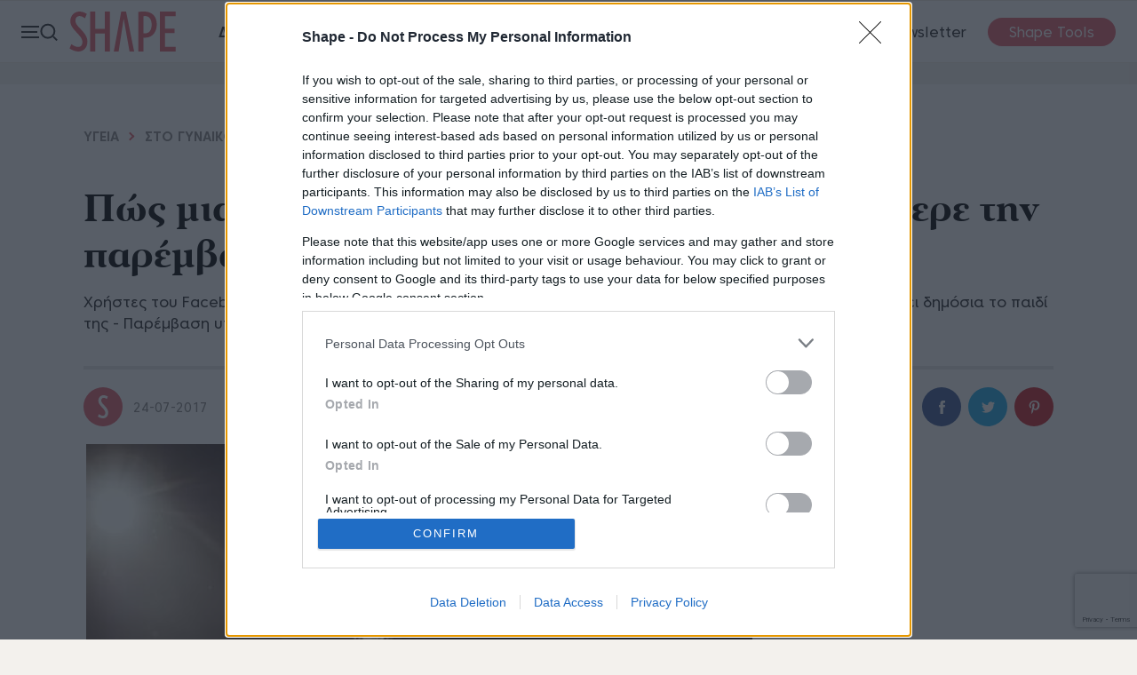

--- FILE ---
content_type: text/html; charset=utf-8
request_url: https://www.shape.gr/ygeia/sto-gynaikologo/pos-mia-fotografia-dimosiou-thilasmou-efere-tin-paremvasi-tou-ypourgou-ygias/
body_size: 19178
content:
<!doctype html><html class="no-js" lang="el"><head><script>window.onerror = function (msg, url, lineNo, columnNo, error) {console.error("msg:", msg, " url: ", url, " lineNo: ", lineNo, " columnNo", columnNo, " error: ", error);return true;}</script><script>var IsArticlePage = 0;</script><script>var reconsent = window.localStorage.getItem('reconsent4');if (!reconsent) {window.localStorage.clear();window.localStorage.setItem('reconsent4', 'enforced');(function () {var cookies = document.cookie.split("; ");for (var c = 0; c < cookies.length; c++) {var d = window.location.hostname.split(".");while (d.length > 0) {var cookieBase = encodeURIComponent(cookies[c].split(";")[0].split("=")[0]) + '=; expires=Thu, 01-Jan-1970 00:00:01 GMT; domain=' + d.join('.') + ' ;path=';var p = location.pathname.split('/');document.cookie = cookieBase + '/';while (p.length > 0) {document.cookie = cookieBase + p.join('/');p.pop();};d.shift();}}})();}</script><script>var dataLayer = [{"dlVersion":1,"page":{"site":"shape.gr","pageType":"Desktop","section":"ΑΡΘΡΑ","category":"ΥΓΕΙΑ","subcategory":"ΣΤΟ ΓΥΝΑΙΚΟΛΟΓΟ","keywords":["ΘΗΛΑΣΜΟΣ","ΠΑΣΧΑ ΧΩΡΙΣ ΒΑΡΥΣΤΟΜΑΧΙΑ"]}}];</script> <meta charset="utf-8"><meta http-equiv="X-UA-Compatible" content="IE=edge,chrome=1"><meta name="viewport" content="width=device-width, initial-scale=1"><title>Πώς μια φωτογραφία δημόσιου θηλασμού έφερε την παρέμβαση του...</title><meta name="robots" content="index,follow" /><meta name="Googlebot" content="index,follow" /><meta name="MSNbot" content="index,follow" /><meta name="Slurp" content="index,follow" /><meta name="description" content="Χρήστες του Facebook κατήγγειλαν Κύπρια ηθοποιό επειδή &#171;ανέβασε&#187; φωτογραφία, που την έδειχνε να θηλάζει δημόσια το παιδί της - Παρέμβαση υπουργού" /><link rel="canonical" href="https://www.shape.gr/ygeia/sto-gynaikologo/pos-mia-fotografia-dimosiou-thilasmou-efere-tin-paremvasi-tou-ypourgou-ygias/" /><meta property="og:locale" content="el_GR" /><meta property="og:site_name" content="Shape.gr" /><meta property="og:url" content="https://www.shape.gr/ygeia/sto-gynaikologo/pos-mia-fotografia-dimosiou-thilasmou-efere-tin-paremvasi-tou-ypourgou-ygias/" /><meta property="og:image" content="https://www.shape.gr/Content/ImagesDatabase/fbc/1200x628/crop/both/files/2017/07/shutterstock_558383689.jpg" /><meta property="og:image:type" content="image/jpeg" /><meta property="og:image:width" content="1200" /><meta property="og:image:height" content="628" /><meta property="og:title" content="Πώς μια φωτογραφία δημόσιου θηλασμού έφερε την παρέμβαση του υπουργού Υγείας" /><meta property="og:description" content="Χρήστες του Facebook κατήγγειλαν Κύπρια ηθοποιό επειδή &#171;ανέβασε&#187; φωτογραφία, που την έδειχνε να θηλάζει δημόσια το παιδί της - Παρέμβαση υπουργού" /><meta property="og:type" content="article" /><meta property="fb:app_id" content="259907912599" /><meta property="fb:pages" content="132045200154445" /><link rel="shortcut icon" type="image/x-icon" href="/content/favicons/favicon.ico" /><link rel="apple-touch-icon" sizes="180x180" href="/content/favicons/apple-touch-icon.png"><link rel="shortcut icon" type="image/png" sizes="32x32" href="/content/favicons/favicon-32x32.png"><link rel="shortcut icon" type="image/png" sizes="16x16" href="/content/favicons/favicon-16x16.png"><link rel="mask-icon" href="/content/favicons/safari-pinned-tab.svg" color="#000000"><link rel="preconnect" href="https://phaistos-ssp.adman.gr" crossorigin /><meta name="apple-mobile-web-app-title" content="Shape"><meta name="application-name" content="Shape"><meta name="msapplication-TileColor" content="#000000"><meta name="theme-color" content="#ffffff"><link rel="preconnect" href="https://tags.crwdcntrl.net"><link rel="preconnect" href="https://bcp.crwdcntrl.net"><link rel="dns-prefetch" href="https://tags.crwdcntrl.net"><link rel="dns-prefetch" href="https://bcp.crwdcntrl.net"><link rel="amphtml" href="https://www.shape.gr/ygeia/sto-gynaikologo/pos-mia-fotografia-dimosiou-thilasmou-efere-tin-paremvasi-tou-ypourgou-ygias/?amp=true" /><script type="application/ld+json">{"@context":"http://schema.org","@type":"NewsArticle","@id":"https://www.shape.gr/ygeia/sto-gynaikologo/pos-mia-fotografia-dimosiou-thilasmou-efere-tin-paremvasi-tou-ypourgou-ygias/","description":"Χρήστες του Facebook κατήγγειλαν Κύπρια ηθοποιό επειδή «ανέβασε» φωτογραφία, που την έδειχνε να θηλάζει δημόσια το παιδί της - Παρέμβαση υπουργού","image":["https://www.shape.gr/Content/ImagesDatabase/p/750x422/crop/both/files/2017/07/shutterstock_558383689.jpg","https://www.shape.gr/Content/ImagesDatabase/p/696x522/crop/both/files/2017/07/shutterstock_558383689.jpg","https://www.shape.gr/Content/ImagesDatabase/p/696x696/crop/both/files/2017/07/shutterstock_558383689.jpg"],"mainEntityOfPage":{"@context":"http://schema.org","@type":"WebPage","url":"https://www.shape.gr/ygeia/sto-gynaikologo/pos-mia-fotografia-dimosiou-thilasmou-efere-tin-paremvasi-tou-ypourgou-ygias/"},"url":"https://www.shape.gr/ygeia/sto-gynaikologo/pos-mia-fotografia-dimosiou-thilasmou-efere-tin-paremvasi-tou-ypourgou-ygias/","alternativeHeadline":"Πώς μια φωτογραφία δημόσιου θηλασμού έφερε την παρέμβαση του υπουργού Υγείας","author":{"@context":"http://schema.org","@type":"Organization","name":"Shape.gr","alternateName":"Shape.gr","sameAs":["https://www.facebook.com/shape.gr","https://twitter.com/shapegr","https://www.youtube.com/user/shapegr/videos","https://www.instagram.com/shapemaggr/"],"url":"https://www.shape.gr","address":{"@context":"http://schema.org","@type":"PostalAddress","email":"webmaster@capital.gr","addressCountry":"Greece","addressLocality":"Αθήνα","addressRegion":"GR","postalCode":"151 25","streetAddress":"Λεωφόρος Κηφισίας 40"},"contactPoint":{"@context":"http://schema.org","@type":"ContactPoint","areaServed":"GR","contactType":"customer service","telephone":"+30-210-6154200"},"logo":{"@context":"http://schema.org","@type":"ImageObject","url":"https://www.shape.gr/content/favicons/ShapeMVC-310x310.png","height":310,"width":310}},"dateCreated":"2017-07-24T10:59:47+03:00","dateModified":"2017-07-24T10:59:47+03:00","datePublished":"2017-07-24T10:59:47+03:00","genre":"Υγεία","headline":"Πώς μια φωτογραφία δημόσιου θηλασμού έφερε την παρέμβαση του υπουργού Υγείας","keywords":"Θηλασμός,Πάσχα χωρίς βαρυστομαχιά","publisher":{"@context":"http://schema.org","@type":"Organization","name":"Shape.gr","alternateName":"shape.gr","sameAs":["https://www.facebook.com/shape.gr","https://twitter.com/shapegr","https://www.youtube.com/user/shapegr/videos","https://www.instagram.com/shapemaggr/"],"url":"https://www.shape.gr","address":{"@context":"http://schema.org","@type":"PostalAddress","email":"webmaster@capital.gr","addressCountry":"Greece","addressLocality":"Αθήνα","addressRegion":"GR","postalCode":"151 25","streetAddress":"Λεωφόρος Κηφισίας 40"},"contactPoint":{"@context":"http://schema.org","@type":"ContactPoint","areaServed":"GR","contactType":"customer service","telephone":"+30-210-6154200"},"logo":{"@context":"http://schema.org","@type":"ImageObject","url":"https://www.shape.gr/content/favicons/ShapeMVC-310x310.png","height":310,"width":310}},"articleBody":"Το Facebook «κατέβασε» φωτογραφία της ηθοποιού και τηλεοπτικής παρουσιάστριας Μέλανης Στέλιου, στην Κύπρο, να θηλάζει τον πεντάμηνο γιο της, ύστερα από καταγγελία χρήστη. Τη φωτογραφία, σύμφωνα με την εφημερίδα «Πολίτης», ανέβασε η ηθοποιός τo απόγευμα της Κυριακής στο Instagram και τη δείχνει να θηλάζει τον πέντε μηνών γιο της δημόσια, αλλά διακριτικά, στο αεροδρόμιο Λάρνακας. Η φωτογραφία προκάλεσε κύματα διαμαρτυρίας από άντρες και γυναίκες, που την κατηγόρησαν λίγο πολύ για προσβολή δημοσίας αιδούς. Τα σχόλια ήταν από σεξιστικά (των αντρών) έως και μισογύνικα (των γυναικών) και την προέτρεπαν να καλύψει το στήθος της, όσο θηλάζει. Κάποιος από τους σχολιαστές προχώρησε κι ένα βήμα παραπάνω και κατήγγειλε τη φωτογραφία στο Facebook -όπου επίσης «ανέβηκε»- με αποτέλεσμα αυτή να «κατέβει» αυτόματα προσωρινά από τη δημόσια θέα, έως ότου εξεταστεί τι ακριβώς περιέχει. Υπενθυμίζεται ότι το Facebook έχει δεδηλωμένη πολιτική υπέρ του θηλασμού και επιτρέπει τις φωτογραφίες γυναικών που θηλάζουν, επομένως η φωτογραφία αναμένεται σύντομα να επανεμφανιστεί σε όλους τους χρήστες που έχουν πρόσβαση στο προφίλ της κ. Στέλιου. Ωστόσο, υπήρξαν και εκδηλώσεις συμπαράστασης προς την μητέρα, η οποία πήγαινε στο εξωτερικό για ένα συνέδριο περί την παιδική κακοποίηση και πήρε μαζί και το βρέφος της. Ο υπουργός Υγείας, Γιώργος Παμπορίδης, με ανάρτηση του στο twitter, τοποθετήθηκε υπέρ του δημόσιου θηλασμού. «Ντρεπόμαστε για μητέρες που θηλάζουν, αντί για την πολιτιστική μας ανυποληψία. Στο ερώτημα Δύση ή Ανατολή πολλοί σπεύδουν έμπρακτα στο δεύτερο» σχολίασε. Update: Η ίδια η κύπρια παρουσιάστρια, αφού αποκαταστάθηκε το πρόβλημα των φωτογραφιών, έκανε σχετική ανάρτηση στο Facebook Στη συνέχεια βέβαια, η παρουσιάστρια δημιούργησε νέο debate που αφορά στο θηλασμό ή το γάλα σκόνη, προκαλώντας νέα σχόλια. "}</script><script type="application/ld+json">{"@context":"http://schema.org","@type":"BreadcrumbList","itemListElement":[{"@context":"http://schema.org","@type":"ListItem","name":"Υγεία","item":{"@context":"http://schema.org","@type":"WebPage","@id":"/ygeia/","name":"Υγεία","url":"/ygeia/"},"position":1},{"@context":"http://schema.org","@type":"ListItem","name":"Στο γυναικολόγο","item":{"@context":"http://schema.org","@type":"WebPage","@id":"/ygeia/sto-gynaikologo/","name":"Στο γυναικολόγο","url":"/ygeia/sto-gynaikologo/"},"position":2}]}</script><script>IsArticlePage = 1;</script><script src="https://jsc.mgid.com/site/983922.js" async></script><link href="/content/sitecss?v=QN-IoOZoQ6YqQn08f3LamU5IIGy_tyfidiJXTNeUBKg1" rel="stylesheet"/><style>.bannerlazy {position: absolute;}</style><script async id="ebx" src="//applets.ebxcdn.com/ebx.js"></script><!--<script async src="//pagead2.googlesyndication.com/pagead/js/adsbygoogle.js"></script><script>(adsbygoogle = window.adsbygoogle || []).push({google_ad_client: "ca-pub-1975031451816677",enable_page_level_ads: true});</script>--><!--RenderAdScripts START--><script>// Τρέχουμε όλους τους providers σειριακά, με βάση το priorityfunction runProviderChain(tcData) {var providers = (window.capitalAdProviders || []).slice();// sort by priority (αύξουσα)providers.sort(function (a, b) {return (a.priority || 0) - (b.priority || 0);});var chain = Promise.resolve();providers.forEach(function (provider) {chain = chain.then(function () {try {var result = provider.run(tcData);console.log("%c " + provider.name + " Promise Resolved", "color: #e7c036; font-weight: bold; font-size: 24px;");return result;} catch (e) {console.error("Error running provider:", provider.name, e);return Promise.resolve();}});});return chain;}</script><script>window['gtag_enable_tcf_support'] = true; // SEE THIS: https://support.google.com/analytics/answer/10022331?hl=en</script><!-- ==== BEGIN - Google Analytics ==== --><script>window.dataLayer = window.dataLayer || [];function gtag() { dataLayer.push(arguments); }gtag('consent', 'default', {'analytics_storage': 'granted','ad_storage': 'granted','ad_user_data': 'denied','ad_personalization': 'denied','wait_for_update': 1000});</script><!-- ==== END - Google Analytics ==== --><!-- ==== Google Tag Manager ==== --><script>(function (w, d, s, l, i) {w[l] = w[l] || []; w[l].push({'gtm.start':new Date().getTime(), event: 'gtm.js'}); var f = d.getElementsByTagName(s)[0],j = d.createElement(s), dl = l != 'dataLayer' ? '&l=' + l : ''; j.async = true; j.src ='https://www.googletagmanager.com/gtm.js?id=' + i + dl; f.parentNode.insertBefore(j, f);})(window, document, 'script', 'dataLayer', 'GTM-P2R2NRC');</script><!-- ==== END Google Tag Manager ==== --><script async id="ebx" src="//applets.ebxcdn.com/ebx.js"></script><!--ad-provider-adsbygoogle--><script async src="//pagead2.googlesyndication.com/pagead/js/adsbygoogle.js"></script><script>(adsbygoogle = window.adsbygoogle || []).push({google_ad_client: "ca-pub-1975031451816677",enable_page_level_ads: true});</script><!--ad-provider-adsbygoogle--><!--ad-provider-membrana--><!--<script async="async" src="https://securepubads.g.doubleclick.net/tag/js/gpt.js"></script>--><!--<script async="async" src="https://cdn.membrana.media/msb/ym.js"></script>--><!--ad-provider-membrana--><!--Rewarded_Ad_Membrana Place ADWALL--><script>window.addEventListener('load', function () {setTimeout(function () {var s = document.createElement('script');s.src = "https://cdn.membrana.media/pub_scripts/attika/ym.js?site=msb&ad_unit_code=MSB_ADWALL";s.async = true; // να φορτώνει ασύγχροναs.defer = true; // να μη μπλοκάρει το parsingdocument.body.appendChild(s);}, 6000); // 15 δευτερόλεπτα μετά τη φόρτωση});</script><!--<script async="async" src="https://cdn.membrana.media/pub_scripts/attika/ym.js?site=msb&ad_unit_code=MSB_ADWALL"></script>--><!--Rewarded_Ad_Membrana Place ADWALL--><!--MG Provider--><script src="https://jsc.mgid.com/site/983921.js" async></script><!--Rewarded_Ad_Membrana Place ADWALL--><script>window.addEventListener('load', function () {setTimeout(function () {var s = document.createElement('script');s.src = "https://cdn.membrana.media/pub_scripts/attika/ym.js?site=shp&ad_unit_code=SHP_ADWALL";s.async = true; // να φορτώνει ασύγχροναs.defer = true; // να μη μπλοκάρει το parsingdocument.body.appendChild(s);}, 6000); // 15 δευτερόλεπτα μετά τη φόρτωση});</script><!--<script async="async" src="https://cdn.membrana.media/pub_scripts/attika/ym.js?site=shp&ad_unit_code=SHP_ADWALL"></script>--><!--Rewarded_Ad_Membrana Place ADWALL--><script>// Αυτό είναι για extra scripts που χρειάζονται πληροφορίες απο το TCData του Consentwindow.gdprExtras = window.gdprExtras || [];(function () {var insertGdprScripts = function (tcData) {try {var adStorageGranted = "granted";if (tcData && tcData.purpose && tcData.purpose.consents) {adStorageGranted = tcData.purpose.consents[1] ? "granted" : "denied";}gtag('consent', 'update', {'analytics_storage': 'granted','ad_storage': adStorageGranted //'granted'});runProviderChain(tcData);} catch { };}// Run this in an interval (every 0.1s) just in case we are still waiting for consentvar cmpEventSet = false;var cnt = 0;var consentSetInterval = setInterval(function () {cnt += 1;// Bail if we have not gotten a consent response after 60 seconds.if (cnt >= 15) {clearInterval(consentSetInterval);insertGdprScripts(tcData);//runProviderChain(tcData);}if (typeof window.__tcfapi !== 'undefined') { // Check if window.__tcfapi has been setif (!cmpEventSet) {clearInterval(consentSetInterval);cmpEventSet = true;window.__tcfapi('addEventListener', 2, function (tcData, listenerSuccess) {if (listenerSuccess) {if (tcData.eventStatus === 'tcloaded' || tcData.eventStatus === 'useractioncomplete') {insertGdprScripts(tcData);//runProviderChain(tcData)}}});}}//cnt++;}, 100);})();</script><script>window.googletag = window.googletag || {};window.googletag.cmd = window.googletag.cmd || [];</script><script>function responsiveAdsFn(bannerDivId, adWidth, adHeight) {var container = document.getElementById(bannerDivId);var advWidth = container.clientWidth;var advHeight = container.clientHeight;var iframe = container.querySelectorAll('iframe')[0];var iframeWidth = iframe.clientWidth;var iframeHeight = iframe.clientHeight;var baseBanner = {width: iframeWidth,height: iframeHeight,scale: 1};scaleBanner(iframe, advWidth, advHeight);function scaleBanner(iframe, maxWidth, maxHeight) {var scaleX = 1,scaleY = 1;scaleX = maxWidth / baseBanner.width;scaleY = maxHeight / baseBanner.height;baseBanner.scaleX = scaleX;baseBanner.scaleY = scaleY;baseBanner.scale = (scaleX > scaleY) ? scaleY : scaleX;iframe.style.transformOrigin = "left top 0px";iframe.style.transform = "matrix(" + baseBanner.scale + ", 0, 0, " + baseBanner.scale + ", 0, 0)";container.style.height = (baseBanner.height * baseBanner.scale) + "px";}}//AD SCRIPTSvar getClosest = function (elem, selector) {for (; elem && elem !== document; elem = elem.parentNode) {if (elem.matches(selector)) return elem;}return null;};function fadeOut(el) {el.style.opacity = 1;(function fade() {if ((el.style.opacity -= .1) < 0) {el.classList.remove("stickyad");el.style.opacity = 1;} else {requestAnimationFrame(fade);}})();};googletag.cmd.push(function () {googletag.pubads().addEventListener('impressionViewable', function (event) {var containerId = event.slot.getSlotElementId();console.log('Impression for slot', containerId, 'became viewable.');if (window.innerWidth <= 670) {var adunitContainer = document.getElementById(containerId);var parentSection = getClosest(adunitContainer, "section");if (parentSection && parentSection.classList && parentSection.classList.contains("topbillboard")) {console.log("topbillboard Viewable");setTimeout(function () {console.log("topbillboard hidding");fadeOut(parentSection);}, 5000);}}});googletag.pubads().addEventListener('slotRenderEnded', function (event) {var containerId = event.slot.getSlotElementId();var containsAd = !event.isEmpty;console.log('%c slotRenderEnded: ' + event.slot.getAdUnitPath() + ' Container:' + containerId, 'font-size:15px;font-weight:bold; background: #222; color: #99ccff');var parentNode = getClosest(document.getElementById(containerId), ".bannerparent");if (containsAd == true) {console.log('%c AD OK!!! DISPLAYING: ' + event.slot.getAdUnitPath() + ' Container:' + containerId, 'font-size:15px;font-weight:bold;background: #222; color: #009933');if (window.innerWidth <= 670) {var adunitContainer = document.getElementById(containerId);var parentSection = getClosest(adunitContainer, "section");if (parentSection && parentSection.classList && parentSection.classList.contains("topbillboard")) {console.log("topbillboard Render");parentSection.classList.add("stickyad");//setTimeout(function () {// fadeOut(parentSection);//}, 8000);}}if (document.getElementById(containerId).classList.contains("advertising-skin")) {document.body.className += ' skin-layout';}if (typeof parentNode != 'undefined' && parentNode != null) {// parentNode.style.display = "block";}} else {var adunitContainer = document.getElementById(containerId);var parentSection = getClosest(adunitContainer, "section");if (parentSection && parentSection.classList && parentSection.classList.contains("topbillboard")) {} else {console.log('%c NO AD Hiding: ' + event.slot.getAdUnitPath() + ' Container:' + containerId, 'font-size:15px;font-weight:bold; background: #222; color: #ff4d4d');document.getElementById(containerId).style.display = "none";if (typeof parentNode != 'undefined' && parentNode != null) {parentNode.style.display = "none";}}}});});</script><style>.stickyad {position: sticky;position: -webkit-sticky;top: 60px;z-index: 100000;}/* .fixedHeightBillboard, .fixedHeightBillboardArticle {height: 274px;}*/.fixedHeightBillboard .banner-container {top: 50%;transform: translateY(-50%);}@media only screen and (max-width: 600px) {.fixedHeightBillboard {height: 130px;}.fixedHeightBillboard, .fixedHeightBillboardArticle {height: 130px;}.fixedHeightBillboard .banner-container {top: 50%;transform: translateY(-50%);}/* .fixedHeightBillboardArticle {position: fixed;top: 56px;width: 100vw;height: 130px;z-index: -1}*/.fixedHeightBillboardArticle .banner-container {top: 50%;transform: translateY(-50%);}}/* @@media only screen and (max-width: 650px) {.qc-cmp2-summary-section {height: 70vh !important;overflow-y: scroll !important;zoom: 100% !important;}}*/.footer-membership {position: relative;width: 100%;height: auto;padding: 12px 0;text-align: center;border-top: 1px solid rgba(0, 0, 0, 0.1);}.footer-membership p {margin: 10px 0px;font-size: 12px;font-weight: 700;color: #a7a7a7;line-height: 35px;}.footer-membership img {border: 1px solid rgba(0, 0, 0, 0.1);border-radius: 5px;}</style><!--RenderAdScripts END--><!--Render AdProviders Start--><script>window.capitalAdProviders = window.capitalAdProviders || [];(function () {window.capitalAdProviders.push({id: 12,name: "procter_and_gamble",priority: 20,position: "AdProvider",run: function (tcData) {try {var result = (function (tcData) {let procterAndGamblePromise = new Promise(function (resolveProc, rejectProc) {resolveProc();return;if (tcData) {var s = document.createElement('script');s.type = 'text/javascript';s.async = true;var x = document.getElementsByTagName('script')[0];x.parentNode.insertBefore(s, x);s.addEventListener("load", function (event) {//if gdpr is not relevant, null values are passed for gdpr related parameters//if gdpr is relevant, send gdpr and gdpr consent values//if ccpa is not relevant, null values are passed for ccpa related parameters//if ccpa is relevant, send ccpa value//see integration guide for gdpr and ccpa details//bpid = business partner id, this is a unique code for identifying partner data to P&Gvar metadata = {gdpr: ~~tcData.gdprApplies,gdpr_consent: null,ccpa: null,bp_id: "attica2"};if (tcData.purpose.consents[1] &&tcData.vendor.consents[577] &&tcData.vendor.consents[89] &&(tcData.purpose.consents[2] || tcData.purpose.legitimateInterests[2]) &&(tcData.purpose.consents[3] || tcData.purpose.legitimateInterests[3]) &&(tcData.purpose.consents[4] || tcData.purpose.legitimateInterests[4]) &&(tcData.purpose.consents[5] || tcData.purpose.legitimateInterests[5]) &&(tcData.purpose.consents[6] || tcData.purpose.legitimateInterests[6]) &&(tcData.purpose.consents[7] || tcData.purpose.legitimateInterests[7]) &&(tcData.purpose.consents[8] || tcData.purpose.legitimateInterests[8]) &&(tcData.purpose.consents[9] || tcData.purpose.legitimateInterests[9])) {metadata.gdpr_consent = tcData.tcString;}//required configuration parameters do not changevar config = {name: "P&G",pixelUrl: "https://pandg.tapad.com/tag"};//initialize tag objectvar tagger = Tapad.init(metadata, config);//prepare object for passing custom data parameters//object can be empty if passing no custom data parameters//one or more additional parameters can be added - depending on availabilityvar data = {category: dataLayer[0] ? dataLayer[0].page ? dataLayer[0].page.category ?? "" : "" : ""//sample custom parameters//category: "Parenting",//age_range: "26_30",//gender: "female"};//for more information on firing the tag on custom events see the integration guide//fire tag sync when readytagger.sync(data).then(console.log);// PankakresolveProc();});s.src = 'https://pghub.io/js/pandg-sdk.js';}else {// PankakresolveProc();}});return procterAndGamblePromise;})(tcData);if (result && typeof result.then === 'function') {return result;}return Promise.resolve();} catch (e) {console.error('AdProvider error (id=12, name=' + "procter_and_gamble" + ')', e);return Promise.resolve();}}});window.capitalAdProviders.push({id: 13,name: "copper",priority: 1000,position: "AdProvider",run: function (tcData) {try {var result = (function (tcData) {return new Promise((resolve, reject) => {(function () {window.googletag = window.googletag || {};window.vmpbjs = window.vmpbjs || {};window.vpb = window.vpb || {};vpb.cmd = vpb.cmd || [];vpb.st = Date.now();vpb.fastLoad = true;googletag.cmd = googletag.cmd || [];vmpbjs.cmd = vmpbjs.cmd || [];var cmds = [];try {cmds = googletag.cmd.slice(0);googletag.cmd.length = 0;} catch (e) { }var ready = false;function exec(cb) { return cb.call(googletag); }var overriden = false;googletag.cmd.push(function () {overriden = true;googletag.cmd.unshift = function (cb) {if (ready) {return exec(cb);}cmds.unshift(cb);if (cb._startgpt) {ready = true;for (var k = 0; k < cmds.length; k++) {exec(cmds[k]);}}};googletag.cmd.push = function (cb) {if (ready) {return exec(cb);}cmds.push(cb);};});if (!overriden) {googletag.cmd.push = function (cb) { cmds.push(cb); };googletag.cmd.unshift = function (cb) {cmds.unshift(cb);if (cb._startgpt) {ready = true;if (googletag.apiReady) {cmds.forEach(function (cb) { googletag.cmd.push(cb); });} else {googletag.cmd = cmds;}}};}var dayMs = 36e5;var cb = parseInt(Date.now() / dayMs);var vpbSrc = '//player.hb.selectmedia.asia/prebidlink/' + cb + '/wrapper_hb_308331_8392.js';var pbSrc = vpbSrc.replace('wrapper_hb', 'hb');var gptSrc = '//securepubads.g.doubleclick.net/tag/js/gpt.js';var c = document.head || document.body || document.documentElement;function loadScript(src) {return new Promise((resolveScript, rejectScript) => {var s = document.createElement('script');s.src = src;s.defer = true;c.appendChild(s);s.onload = resolveScript;s.onerror = function () {// Fallback start GPTvar fn = function () { };fn._startgpt = true;googletag.cmd.unshift(fn);rejectScript(new Error("Failed to load: " + src));};});}Promise.all([loadScript(pbSrc),loadScript(gptSrc),loadScript(vpbSrc)]).then(() => resolve("All GPT/Prebid scripts loaded")).catch(err => reject(err));})();});})(tcData);if (result && typeof result.then === 'function') {return result;}return Promise.resolve();} catch (e) {console.error('AdProvider error (id=13, name=' + "copper" + ')', e);return Promise.resolve();}}});window.capitalAdProviders.push({id: 14,name: "gdpr_extras",priority: 1010,position: "AdProvider",run: function (tcData) {try {var result = (function (tcData) {function insertGdprExtrasPromise(tcData) {return new Promise((resolve, reject) => {try {if (window.gdprExtras && Array.isArray(window.gdprExtras)) {for (let i = 0; i < window.gdprExtras.length; i++) {// Safely preprocess the function stringwindow.gdprExtras[i] = window.gdprExtras[i].toString().replace(/\${GDPR_CONSENT_\d+}/mg, tcData.tcString).replace("${GDPR}", ~~tcData.gdprApplies).replace("[timestamp]", (Date.now() / 1000) | 0);// Convert text to functionlet fn = eval("(" + window.gdprExtras[i] + ")");// Execute function with tcDatafn(tcData);}}resolve("GDPR extras executed");} catch (err) {reject(err);}});}})(tcData);if (result && typeof result.then === 'function') {return result;}return Promise.resolve();} catch (e) {console.error('AdProvider error (id=14, name=' + "gdpr_extras" + ')', e);return Promise.resolve();}}});})();</script><!--Render AdProviders End--><script>window.googletag = window.googletag || { cmd: [] };let rewardedSlot;let rewardPayload;let adLoaded = false; googletag.cmd.push(() => {rewardedSlot = googletag.defineOutOfPageSlot("/3346429/Shape_Rewarded_Ad_Unit",googletag.enums.OutOfPageFormat.REWARDED,);// Slot returns null if the page or device does not support rewarded ads.if (rewardedSlot) {rewardedSlot.addService(googletag.pubads());googletag.pubads().setTargeting('page', ['thilasmos','pascha-choris-varystomachia','sto-gynaikologo','ygeia','tag205','tag20003','tag16','tag13','ygeia','sto-gynaikologo','ros','99652']);if (typeof(Krux) !== 'undefined') {googletag.pubads().setTargeting('ksg', Krux.segments);googletag.pubads().setTargeting('kuid', Krux.user);}googletag.pubads().addEventListener("rewardedSlotReady", (event) => {if (!adLoaded) { // only allow onceevent.makeRewardedVisible();rewardPayload = event.payload;adLoaded = true; // block future refresh}});googletag.pubads().addEventListener("rewardedSlotClosed", function () {rewardPayload = null;if (rewardedSlot) {googletag.destroySlots([rewardedSlot]);}});googletag.pubads().addEventListener("rewardedSlotGranted", (event) => {rewardPayload = event.payload;console.log("Reward granted.");});googletag.pubads().addEventListener("slotRenderEnded", (event) => {if (event.slot === rewardedSlot && event.isEmpty) {console.log("No ad returned for rewarded ad slot.");}});googletag.enableServices();googletag.display(rewardedSlot);} else {console.log("Rewarded ads are not supported on this page.");}});</script></head><body><div id='adv868b5bb3fa2746e6a69bdbc932848843' class="advert" style="position:fixed;top:90px;left:1px;width:1px;height:1px;z-index:9999"><script>googletag.cmd.push(function() {googletag.defineSlot('/3346429/shape_webover', [1, 1],'adv868b5bb3fa2746e6a69bdbc932848843').addService(googletag.pubads())googletag.pubads().setTargeting('page', ['thilasmos','pascha-choris-varystomachia','sto-gynaikologo','ygeia','tag205','tag20003','tag16','tag13','ygeia','sto-gynaikologo','ros','99652']);if (typeof(Krux) !== 'undefined') {googletag.pubads().setTargeting('ksg', Krux.segments);googletag.pubads().setTargeting('kuid', Krux.user);}googletag.enableServices();googletag.display('adv868b5bb3fa2746e6a69bdbc932848843');});</script></div><style>.advertising-skin div:first-of-type{left:50%;transform: translateX(-50%);position:absolute;top:0;display:block;}</style><div id='advc49c1170fa95491e97f5a8133c9089e4' class="advert advertising-skin" style="width: 100%;position: fixed;top: 0;text-align:center;z-index:0"><script>if(window.innerWidth > 1200){googletag.cmd.push(function() {googletag.defineSlot('/3346429/shape_skin', [1, 1],'advc49c1170fa95491e97f5a8133c9089e4').addService(googletag.pubads())googletag.pubads().setTargeting('page', ['thilasmos','pascha-choris-varystomachia','sto-gynaikologo','ygeia','tag205','tag20003','tag16','tag13','ygeia','sto-gynaikologo','ros','99652']);if (typeof(Krux) !== 'undefined') {googletag.pubads().setTargeting('ksg', Krux.segments);googletag.pubads().setTargeting('kuid', Krux.user);}googletag.enableServices();googletag.display('advc49c1170fa95491e97f5a8133c9089e4');});}</script></div><noscript><iframe src="https://www.googletagmanager.com/ns.html?id=GTM-P2R2NRC" height="0" width="0" style="display:none;visibility:hidden"></iframe></noscript><header><div class="header-inner"><div class="controls-nav left"><button class="trigger-nav"><div class="burger-icon"><span class="line"></span><span class="line"></span><span class="line"></span></div><div class="search-icon"><span></span></div></button><div class="main-logo"><a href="/" class="logo" title="Shape.gr"><svg class="icon"><use href="/content/images/logos/logo.svg#logo" xlink:href="/content/images/logos/logo.svg#logo" /></svg></a></div></div><nav class="navigation"><ul class="primary"><li><a href="/diatrofi-adynatisma/" >ΔΙΑΤΡΟΦΗ</a></li><li><a href="/ygeia/" >ΥΓΕΙΑ</a></li><li><a href="/fitness/" >FITNESS</a></li><li><a href="/life/" >LIFE</a></li></ul></nav><div class="controls-nav right"><ul><li><a href="/newsletter/subscribe/" title="Εγγραφή στο Newsletter">Newsletter</a></li><li class="tools"><a href="/fitness-tools/" title="Fitness Calculator Tools">Shape Tools</a></li></ul></div></div></header><main id="main"><!-- Advertising Banner --><section class="marquee-banner bannerparent topbillboard fixedHeightBillboardArticle"><div class="banner-container" style="overflow:hidden;"><div id='Bnr449a3a08cd1e4d9ba1f734236bce1f86' class="advert"><script>googletag.cmd.push(function() {if(window.innerWidth > 670){googletag.defineSlot('/3346429/shape_728*90', [[970, 500],[728,90],[468, 60], 'fluid', [970, 250], [970, 200], [970, 90],[1,1]],'Bnr449a3a08cd1e4d9ba1f734236bce1f86').addService(googletag.pubads()).setCollapseEmptyDiv(true);} else {googletag.defineSlot('/3346429/Large_mobilebanner_shape_A', [[168, 42], [320, 50], [320, 100], [216, 54], [300, 75], [216, 36], [168, 28], [120, 30], [120, 20], [300, 50], [300, 100],[1,1], 'fluid'], 'Bnr449a3a08cd1e4d9ba1f734236bce1f86').addService(googletag.pubads()).setCollapseEmptyDiv(true);}googletag.pubads().setTargeting('page', ['thilasmos','pascha-choris-varystomachia','sto-gynaikologo','ygeia','tag205','tag20003','tag16','tag13','ygeia','sto-gynaikologo','ros','99652']);if (typeof(Krux) !== 'undefined') {googletag.pubads().setTargeting('ksg', Krux.segments);googletag.pubads().setTargeting('kuid', Krux.user);}googletag.enableServices();googletag.display('Bnr449a3a08cd1e4d9ba1f734236bce1f86');});</script></div></div></section><style>iframe.instagram-media {margin: 20px auto !important;width: 80%;}.article-content blockquote.twitter-tweet, .article-content blockquote.instagram-media {border-top: 1px dashed #cfcfcf;border-bottom: 1px dashed #cfcfcf;position: relative !important;display: block !important;color: #FFF;text-align: center !important;margin-top: 15px;width: 100% !important;}.twitter-tweet {margin: auto !important;}.article-content .twitter-tweet.error::after {content: "Error Loading. Please refresh page";color: #F00;}.article-content .twitter-tweet.error::before {content: "";background-image: url('/Content/images/twitterfly_dead.gif');}.article-content .twitter-tweet.error {opacity: 0.5;filter: alpha(opacity=50);}.article-content .instagram-media::before {content: "";position: relative !important;display: block !important;width: 100% !important;height: 100px !important;background-image: url('/Content/images/Instagram_loading.gif');background-repeat: no-repeat;background-position: center;top: initial;right: initial;bottom: initial;left: initial;background-color: #FFF !important;}.article-content .instagram-media::after {content: "Instagram Loading...";position: relative !important;display: block;width: 100%;height: 30px;color: #000;margin-top: 20px;}.article-content .instagram-media.error::after {content: "Error Loading. Please refresh page";color: #F00;}.article-content .instagram-media.error::before {content: "";background-image: url('/Content/images/Instagram_error.png?v=1');position: relative;background-color: none;left: initial;width: 100%;height: 100px;top: 0px;}.socialloader {border: 16px solid #f3f3f3; /* Light grey */border-top: 16px solid #3498db; /* Blue */border-radius: 50%;width: 120px;height: 120px;animation: spin 2s linear infinite;}@keyframes spin {0% {transform: rotate(0deg);}100% {transform: rotate(360deg);}}</style><section class="article"><div class="article-title"><nav class="breadcrumb arrows"><a href="/ygeia/" title="Υγεία">ΥΓΕΙΑ</a><a href="/ygeia/sto-gynaikologo/" title="Στο γυναικολόγο">ΣΤΟ ΓΥΝΑΙΚΟΛΟΓΟ</a></nav><h1>Πώς μια φωτογραφία δημόσιου θηλασμού έφερε την παρέμβαση του υπουργού Υγείας</h1><p>Χρήστες του Facebook κατήγγειλαν Κύπρια ηθοποιό επειδή «ανέβασε» φωτογραφία, που την έδειχνε να θηλάζει δημόσια το παιδί της - Παρέμβαση υπουργού</p></div><div class="sticky-article-header"><div class="article-author-social"><div class="author"><div class="author-image"><img src="/content/images/icons/team-icon.svg" alt="Shape TEAM" /></div><h5><span class="article-date">24-07-2017</span></h5></div><ul class="social align-right bg-color a2a_kit a2a_default_style" data-a2a-url="https://www.shape.gr/ygeia/sto-gynaikologo/pos-mia-fotografia-dimosiou-thilasmou-efere-tin-paremvasi-tou-ypourgou-ygias/" data-a2a-title="Πώς μια φωτογραφία δημόσιου θηλασμού έφερε την παρέμβαση του υπουργού Υγείας"><li><a class="facebook a2a_button_facebook"><svg class="icon sshare" xmlns="http://www.w3.org/2000/svg" xmlns:xlink="http://www.w3.org/1999/xlink" version="1.1"><use href="/content/images/icons/icons.svg?v=0#facebook" xlink:href="/content/images/icons/icons.svg#facebook"></use></svg></a></li><li><a class="twitter a2a_button_twitter"><svg class="icon sshare" xmlns="http://www.w3.org/2000/svg" xmlns:xlink="http://www.w3.org/1999/xlink" version="1.1"><use href="/content/images/icons/icons.svg?v=0#twitter" xlink:href="/content/images/icons/icons.svg#twitter"></use></svg></a></li><li><a class="pinterest a2a_button_pinterest"><svg class="icon sshare" xmlns="http://www.w3.org/2000/svg" xmlns:xlink="http://www.w3.org/1999/xlink" version="1.1"><use href="/content/images/icons/icons.svg?v=0#pinterest" xlink:href="/content/images/icons/icons.svg#pinterest"></use></svg></a></li></ul></div></div><div class="sticky-container"><div class="left"><div class="article-content"><div class="image"><div class="image-inner"><img src="https://www.shape.gr/Content/ImagesDatabase/p/750x422/crop/both/files/2017/07/shutterstock_558383689.jpg?quality=81&amp;404=default&amp;v=4&amp;anchor=topcenter" width="750" height="421" alt="shutterstock_558383689" /><span class="image-credit">By Evgeny Atamanenko</span></div></div><div data-type="_mgwidget" data-widget-id="1672491"></div><script>(function (w, q) { w[q] = w[q] || []; w[q].push(["_mgc.load"]) })(window, "_mgq");</script><p>Το Facebook «κατέβασε» φωτογραφία της ηθοποιού και τηλεοπτικής παρουσιάστριας Μέλανης Στέλιου, στην Κύπρο, να θηλάζει τον πεντάμηνο γιο της, ύστερα από καταγγελία χρήστη.</p> <p><strong>Τη φωτογραφία, σύμφωνα με την εφημερίδα «Πολίτης», ανέβασε η ηθοποιός τo απόγευμα της Κυριακής στο Instagram</strong> και τη δείχνει να θηλάζει τον πέντε μηνών γιο της δημόσια, αλλά διακριτικά, στο αεροδρόμιο Λάρνακας. Η φωτογραφία προκάλεσε κύματα διαμαρτυρίας από άντρες και γυναίκες, που την κατηγόρησαν λίγο πολύ για προσβολή δημοσίας αιδούς.</p><div class="inArticleBanner"><div class="advert-mobile-container bannerparent">
<div class="item adv-banner">
<div class="sticky-banner">
<div class="advert" id="advfa830ac6fc524c30a86e3334e401a8c9">
<script>
if(window.innerWidth <= 500){
googletag.cmd.push(function() {
googletag.defineSlot('/3346429/shape_300*250A', [[300, 250], [300, 600], [300, 100]],'advfa830ac6fc524c30a86e3334e401a8c9')
.addService(googletag.pubads())
.setCollapseEmptyDiv(true);
if (typeof(Krux) !== 'undefined') {googletag.pubads().setTargeting('ksg', Krux.segments);googletag.pubads().setTargeting('kuid', Krux.user);}
googletag.enableServices();
googletag.display('advfa830ac6fc524c30a86e3334e401a8c9');
});
}
</script>
</div>
</div>
</div>
</div></div> <p>Τα σχόλια ήταν από σεξιστικά (των αντρών) έως και μισογύνικα (των γυναικών) και την προέτρεπαν να καλύψει το στήθος της, όσο θηλάζει. Κάποιος από τους σχολιαστές προχώρησε κι ένα βήμα παραπάνω και κατήγγειλε τη φωτογραφία στο Facebook -όπου επίσης «ανέβηκε»- με αποτέλεσμα αυτή να «κατέβει» αυτόματα προσωρινά από τη δημόσια θέα, έως ότου εξεταστεί τι ακριβώς περιέχει.</p> <p>Υπενθυμίζεται ότι το Facebook έχει δεδηλωμένη πολιτική υπέρ του θηλασμού και επιτρέπει τις φωτογραφίες γυναικών που θηλάζουν, επομένως η φωτογραφία αναμένεται σύντομα να επανεμφανιστεί σε όλους τους χρήστες που έχουν πρόσβαση στο προφίλ της κ. Στέλιου.</p> <p>Ωστόσο, υπήρξαν και εκδηλώσεις συμπαράστασης προς την μητέρα, η οποία πήγαινε στο εξωτερικό για ένα συνέδριο περί την παιδική κακοποίηση και πήρε μαζί και το βρέφος της.</p> <p>Ο υπουργός Υγείας, Γιώργος Παμπορίδης, με ανάρτηση του στο twitter, τοποθετήθηκε υπέρ του δημόσιου θηλασμού.</p> <blockquote>«Ντρεπόμαστε για μητέρες που θηλάζουν, αντί για την πολιτιστική μας ανυποληψία. Στο ερώτημα Δύση ή Ανατολή πολλοί σπεύδουν έμπρακτα στο δεύτερο» σχολίασε.</blockquote> <p>Update: Η ίδια η κύπρια παρουσιάστρια, αφού αποκαταστάθηκε το πρόβλημα των φωτογραφιών, έκανε σχετική ανάρτηση στο Facebook</p> <div class="iframe-container"><iframe style="border: none; overflow: hidden;" src="https://www.facebook.com/plugins/post.php?href=https%3A%2F%2Fwww.facebook.com%2Fsteliou.melanie%2Fposts%2F1231790100281825&width=500" width="500" height="740" frameborder="0" scrolling="no" loading="lazy"></iframe></div> <p>Στη συνέχεια βέβαια, η παρουσιάστρια δημιούργησε νέο debate που αφορά στο θηλασμό ή το γάλα σκόνη, προκαλώντας νέα σχόλια.</p> <div class="iframe-container"><iframe style="border: none; overflow: hidden;" src="https://www.facebook.com/plugins/post.php?href=https%3A%2F%2Fwww.facebook.com%2Fsteliou.melanie%2Fposts%2F1233479283446240&width=500" width="500" height="503" frameborder="0" scrolling="no" loading="lazy"></iframe></div><div id='bnr2b98707fbc444fafb8cf028c69f8d680' class="advert-container InRead_infeed_shape_AdX"><script>googletag.cmd.push(function() {googletag.defineSlot('/3346429/InRead_infeed_shape_AdX', [[400, 300], [640, 480], [1, 1], [300, 250], [300, 600]],'bnr2b98707fbc444fafb8cf028c69f8d680').addService(googletag.pubads()).setCollapseEmptyDiv(true);googletag.pubads().setTargeting('page', ['thilasmos','pascha-choris-varystomachia','sto-gynaikologo','ygeia','tag205','tag20003','tag16','tag13','ygeia','sto-gynaikologo','ros','99652']);if (typeof(Krux) !== 'undefined') {googletag.pubads().setTargeting('ksg', Krux.segments);googletag.pubads().setTargeting('kuid', Krux.user);}googletag.enableServices();googletag.display('bnr2b98707fbc444fafb8cf028c69f8d680');});</script></div><style>#astrology4u-container {border: none !important;background-color: transparent !important;}#astrology4u-feed .listing-item .title,#astrology4u-feed img {display: none !important;}#astrology4u-feed .wpb_wrapper img {display: none !important;}#astrology4u-feed .ssba-wrap {display: none !important;}</style><p style="clear: both;"><strong><a href="https://news.google.com/s/CBIwofzu50M?sceid=GR:el&sceid=GR:el&r=9&oc=1" target="_blank">Οι πιο πρόσφατες Ειδήσεις</a></strong><br /><br />Διαβάστε πρώτοι τις <a href="https://www.shape.gr" target="_blank">Ειδήσεις</a> για υγεία, διατροφή και γυμναστική στο <a href="https://www.shape.gr">shape.gr</a></p></div></div><div class="right multiple"><div class="sticky-column"><div class="sticky-inner"><div class="right-item banner-right desktop-banner bannerparent"><div class="sticky-banner"><div id='advfb6f5e9faacc4eb5aebde0559397460a' class="advert"><script>if(window.innerWidth >= 500){googletag.cmd.push(function() {googletag.defineSlot('/3346429/shape_300*250A', [[300, 250], [300, 600], [300, 100]],'advfb6f5e9faacc4eb5aebde0559397460a').addService(googletag.pubads()).setCollapseEmptyDiv(true);googletag.pubads().setTargeting('page', ['thilasmos','pascha-choris-varystomachia','sto-gynaikologo','ygeia','tag205','tag20003','tag16','tag13','ygeia','sto-gynaikologo','ros','99652']);if (typeof(Krux) !== 'undefined') {googletag.pubads().setTargeting('ksg', Krux.segments);googletag.pubads().setTargeting('kuid', Krux.user);}googletag.enableServices();googletag.display('advfb6f5e9faacc4eb5aebde0559397460a');});}	</script></div></div></div></div></div><div class="sticky-column"><div class="sticky-inner"><div class="right-item banner-right bannerparent"><div class="sticky-banner"><div id='adv081d6045e2994ee69bee6059273dfb3a' class="advert"><script>googletag.cmd.push(function() {googletag.defineSlot('/3346429/shape_300*250B', [[300, 250], [300, 600], [300, 100]],'adv081d6045e2994ee69bee6059273dfb3a').addService(googletag.pubads()).setCollapseEmptyDiv(true);googletag.pubads().setTargeting('page', ['thilasmos','pascha-choris-varystomachia','sto-gynaikologo','ygeia','tag205','tag20003','tag16','tag13','ygeia','sto-gynaikologo','ros','99652']);if (typeof(Krux) !== 'undefined') {googletag.pubads().setTargeting('ksg', Krux.segments);googletag.pubads().setTargeting('kuid', Krux.user);}googletag.enableServices();googletag.display('adv081d6045e2994ee69bee6059273dfb3a');});</script></div></div></div></div></div></div><div class="article-footer"><div class="tags text-center"><div class="breaker-title-line"><h2><span>Tags</span></h2></div><ul><li><a href="/tags/thilasmos/">ΘΗΛΑΣΜΟΣ</a></li><li><a href="/tags/pascha-choris-varystomachia/">ΠΑΣΧΑ ΧΩΡΙΣ ΒΑΡΥΣΤΟΜΑΧΙΑ</a></li></ul></div></div></div></section><div data-type="_mgwidget" data-widget-id="1672489"></div><script>(function (w, q) { w[q] = w[q] || []; w[q].push(["_mgc.load"]) })(window, "_mgq");</script><iframe src="/api/statistics/articles/logview/99652" style="width:1px !important;height:1px !important"></iframe><section class="newsletter has-promo"><div class="newsletter-inner"><div class="newsletter-left"><div class="item-image"><a href="/Content/MagazineCovers/237_magazinecover.pdf" target="_blank" title="Κάντε κλικ για να δείτε σε μεγένθυση το εξώφυλλο του περιοδικού"><img class="lazyload" data-src="/Content/MagazineCovers/237_magazinecover_extralarge.jpg?width=140&height=184" src="[data-uri]" alt="SHAPE 237 IANOYAΡΙΟΣ 2026"></a></div><div class="promo-title"><h2>SHAPE 237 IANOYAΡΙΟΣ 2026</h2><p></p><a href="/Content/MagazineCovers/237_magazinecover.pdf" class="button" target="_blank">Περισσότερα</a></div></div><div class="newsletter-right"><div class="promo-title"><h2>Εγγραφείτε στο Newsletter</h2><p>Get our monthly recap with the latest news, articles and resources.</p></div><form class="form" action="/newsletter/subscribeproxy/57c16818-ebf8-49a5-9cd4-abd8dc144ff5" method="post" id="ms-sub-form"><fieldset class="form-group"><div class="form-item"><input name="ms-email" id="email" required aria-label="Email address" class="form-control" type="email" placeholder="Γράψτε το Email σας" autocomplete="off"><button id="newsletter-subscription-button" type="submit" value="Subscribe" class="subscribe">Εγγραφή</button></div><div class="form-item checkbox"><input type="checkbox" id="read-terms" name="read-terms" class="newsletter-accept-terms-checkbox" value="true" required /><label style="display:inline;" for="read-terms">Έχω διαβάσει και αποδέχομαι τους <u><a href="/terms-of-use/" target="_blank">ΌΡΟΥΣ ΧΡΗΣΗΣ</a></u></label></div></fieldset><input id="g-recaptcha-response" name="g-recaptcha-response" type="hidden"></input></form></div></div></section><section class="advertising-banner bannerparent"><div class="banner-container" style="overflow:hidden;"></div></section><section class="feed-container bg-border bg-light-gray"><div class="breaker-title"><h2><span>Read Next</span></h2></div><div class="grid gridx2"><div class="item "><div class="item-image "><a href="/ygeia/1018247/ex-apostaseos-orthodontiki-therapeia-me-diafaneis-narthikes-einai-efikti/" target="_self" title="Εξ’ αποστάσεως ορθοδοντική θεραπεία με διαφανείς νάρθηκες: Είναι εφικτή;"><img class="lazyload" data-src="https://www.shape.gr/Content/ImagesDatabase/p/450x253/crop/both/11/119b61b8ce694447af3de4badaf2703f.jpg?quality=85&amp;404=default&amp;v=4" src="/Content/images/noimage-icon.png?width=450&amp;height=253&amp;format=jpg&amp;mode=crop&amp;v=1" alt="Εξ’ αποστάσεως ορθοδοντική θεραπεία με διαφανείς νάρθηκες: Είναι εφικτή;" width="450" height="253"></a></div><div class="item-content"><div class="item-description"><h3><a href="/ygeia/1018247/ex-apostaseos-orthodontiki-therapeia-me-diafaneis-narthikes-einai-efikti/" target="_self" title="Εξ’ αποστάσεως ορθοδοντική θεραπεία με διαφανείς νάρθηκες: Είναι εφικτή;">Εξ’ αποστάσεως ορθοδοντική θεραπεία με διαφανείς νάρθηκες: Είναι εφικτή;</a></h3><a class="author" href="/author/epistimonikos-synergatis/" title="Επιστημονικός Συνεργάτης Shape"><span>ΓΡΑΦΕΙ:</span> ΕΠΙΣΤΗΜΟΝΙΚΟς ΣΥΝΕΡΓΑΤΗς SHAPE</a></div></div></div><div class="item "><div class="item-image "><a href="/ygeia/zise-ygieina/1018252/bitamini-d-giati-i-elleipsi-tis-mporei-na-se-odigisei-pio-suxna-sto-nosokomeio/" target="_self" title="Βιταμίνη D: Γιατί η έλλειψή της μπορεί να σε οδηγήσει πιο συχνά στο νοσοκομείο"><img class="lazyload" data-src="https://www.shape.gr/Content/ImagesDatabase/p/450x253/crop/both/ee/eee4a6939e64495cb0629c29b72b299f.jpg?quality=85&amp;404=default&amp;v=4" src="/Content/images/noimage-icon.png?width=450&amp;height=253&amp;format=jpg&amp;mode=crop&amp;v=1" alt="Βιταμίνη D: Γιατί η έλλειψή της μπορεί να σε οδηγήσει πιο συχνά στο νοσοκομείο" width="450" height="253"></a></div><div class="item-content"><div class="item-description"><h3><a href="/ygeia/zise-ygieina/1018252/bitamini-d-giati-i-elleipsi-tis-mporei-na-se-odigisei-pio-suxna-sto-nosokomeio/" target="_self" title="Βιταμίνη D: Γιατί η έλλειψή της μπορεί να σε οδηγήσει πιο συχνά στο νοσοκομείο">Βιταμίνη D: Γιατί η έλλειψή της μπορεί να σε οδηγήσει πιο συχνά στο νοσοκομείο</a></h3><a class="author" href="/author/tania-zervou/" title="Τάνια Ζερβού"><span>ΓΡΑΦΕΙ:</span> ΤΑΝΙΑ ΖΕΡΒΟΥ</a></div></div></div></div></section><!-- More Articles --><section class="feed-container"><div class="sticky-container"><div class="breaker-title"><h5 class="label">MORE FROM</h5><h2><span>Υγεία</span></h2></div><div class="left"><div class="item item-hero "><div class="item-image "><a href="/ygeia/zise-ygieina/1018245/pos-na-kaneis-to-leuko-psomi-kai-zumarika-pio-ugieino-me-ena-aplo-bima/" target="_self" title="Πώς να κάνεις λευκό ψωμί και ζυμαρικά πιο υγιεινά με ένα απλό βήμα"><img class="lazyload" data-src="https://www.shape.gr/Content/ImagesDatabase/p/1092x614/crop/both/29/299ebafc294d4cca9fd8f7d846ce7281.jpg?quality=85&amp;404=default&amp;v=4" src="/Content/images/noimage-icon.png?width=1092&amp;height=614&amp;format=jpg&amp;mode=crop&amp;v=1" alt="Πώς να κάνεις λευκό ψωμί και ζυμαρικά πιο υγιεινά με ένα απλό βήμα" width="1092" height="614"></a></div><div class="item-content"><div class="category-date"><a class="category" href="/ygeia/" title="Υγεία">ΥΓΕΙΑ</a><span class="date">Παρ, 23 Ιαν 2026</span></div><div class="item-description"><h2><a href="/ygeia/zise-ygieina/1018245/pos-na-kaneis-to-leuko-psomi-kai-zumarika-pio-ugieino-me-ena-aplo-bima/" target="_self" title="Πώς να κάνεις λευκό ψωμί και ζυμαρικά πιο υγιεινά με ένα απλό βήμα">Πώς να κάνεις λευκό ψωμί και ζυμαρικά πιο υγιεινά με ένα απλό βήμα</a></h2><p>Ένα μικρό διατροφικό hack που αλλάζει τον τρόπο που χωνεύεις τους υδατάνθρακες – χωρίς να τους κόψεις από τη ζωή σου.</p><a class="author" href="/author/konstantinamerkouri/" title="Κωνσταντίνα Μερκούρη"><span>ΓΡΑΦΕΙ:</span> ΚΩΝΣΤΑΝΤΙΝΑ ΜΕΡΚΟΥΡΗ</a></div></div></div><div class="grid gridx2 horizontal-scroll-mq"><div class="item "><div class="item-image "><a href="/ygeia/zise-ygieina/1018236/i-alitheia-gia-tin-apotoxinosi-giati-to-sukoti-sou-den-xreiazetai-detox/" target="_self" title="Η αλήθεια για την αποτοξίνωση: Γιατί το συκώτι σου δεν χρειάζεται detox"><img class="lazyload" data-src="https://www.shape.gr/Content/ImagesDatabase/p/367x206/crop/both/0a/0ab192f87aeb4748acc046512200c53c.jpg?quality=85&amp;404=default&amp;v=4" src="/Content/images/noimage-icon.png?width=367&amp;height=206&amp;format=jpg&amp;mode=crop&amp;v=1" alt="Η αλήθεια για την αποτοξίνωση: Γιατί το συκώτι σου δεν χρειάζεται detox" width="367" height="206"></a></div><div class="item-content"><div class="category-date"><a class="category" href="/ygeia/" title="Υγεία">ΥΓΕΙΑ</a><span class="date">Πεμ, 22 Ιαν 2026</span></div><div class="item-description"><h3><a href="/ygeia/zise-ygieina/1018236/i-alitheia-gia-tin-apotoxinosi-giati-to-sukoti-sou-den-xreiazetai-detox/" target="_self" title="Η αλήθεια για την αποτοξίνωση: Γιατί το συκώτι σου δεν χρειάζεται detox">Η αλήθεια για την αποτοξίνωση: Γιατί το συκώτι σου δεν χρειάζεται detox</a></h3><a class="author" href="/author/konstantinamerkouri/" title="Κωνσταντίνα Μερκούρη"><span>ΓΡΑΦΕΙ:</span> ΚΩΝΣΤΑΝΤΙΝΑ ΜΕΡΚΟΥΡΗ</a></div></div></div><div class="item "><div class="item-image "><a href="/ygeia/zise-ygieina/1018235/ena-geuma-nteliberi-mporei-na-xeperna-to-imerisio-orio-alatiou-deixnei-nea-ereuna/" target="_self" title="Ένα γεύμα ντελίβερι μπορεί να ξεπερνά το ημερήσιο όριο αλατιού, δείχνει νέα έρευνα"><img class="lazyload" data-src="https://www.shape.gr/Content/ImagesDatabase/p/367x206/crop/both/66/66851eaaa0e54988a87f3649c21ba82d.jpg?quality=85&amp;404=default&amp;v=4" src="/Content/images/noimage-icon.png?width=367&amp;height=206&amp;format=jpg&amp;mode=crop&amp;v=1" alt="Ένα γεύμα ντελίβερι μπορεί να ξεπερνά το ημερήσιο όριο αλατιού, δείχνει νέα έρευνα" width="367" height="206"></a></div><div class="item-content"><div class="category-date"><a class="category" href="/ygeia/" title="Υγεία">ΥΓΕΙΑ</a><span class="date">Πεμ, 22 Ιαν 2026</span></div><div class="item-description"><h3><a href="/ygeia/zise-ygieina/1018235/ena-geuma-nteliberi-mporei-na-xeperna-to-imerisio-orio-alatiou-deixnei-nea-ereuna/" target="_self" title="Ένα γεύμα ντελίβερι μπορεί να ξεπερνά το ημερήσιο όριο αλατιού, δείχνει νέα έρευνα">Ένα γεύμα ντελίβερι μπορεί να ξεπερνά το ημερήσιο όριο αλατιού, δείχνει νέα έρευνα</a></h3><a class="author" href="/author/konstantinamerkouri/" title="Κωνσταντίνα Μερκούρη"><span>ΓΡΑΦΕΙ:</span> ΚΩΝΣΤΑΝΤΙΝΑ ΜΕΡΚΟΥΡΗ</a></div></div></div><div class="item "><div class="item-image "><a href="/ygeia/enallaktikes-therapeies/1018227/xekina-ti-mera-sou-sosta-ti-na-katanaloseis-to-proi-me-adeio-stomaxi-gia-apotoxinosi/" target="_self" title="Ξεκίνα τη μέρα σου σωστά: Τι να καταναλώσεις το πρωί με άδειο στομάχι για αποτοξίνωση;"><img class="lazyload" data-src="https://www.shape.gr/Content/ImagesDatabase/p/367x206/crop/both/37/37d5d196005b477289a2563c75e43a2d.jpg?quality=85&amp;404=default&amp;v=4" src="/Content/images/noimage-icon.png?width=367&amp;height=206&amp;format=jpg&amp;mode=crop&amp;v=1" alt="Ξεκίνα τη μέρα σου σωστά: Τι να καταναλώσεις το πρωί με άδειο στομάχι για αποτοξίνωση;" width="367" height="206"></a></div><div class="item-content"><div class="category-date"><a class="category" href="/ygeia/" title="Υγεία">ΥΓΕΙΑ</a><span class="date">Πεμ, 22 Ιαν 2026</span></div><div class="item-description"><h3><a href="/ygeia/enallaktikes-therapeies/1018227/xekina-ti-mera-sou-sosta-ti-na-katanaloseis-to-proi-me-adeio-stomaxi-gia-apotoxinosi/" target="_self" title="Ξεκίνα τη μέρα σου σωστά: Τι να καταναλώσεις το πρωί με άδειο στομάχι για αποτοξίνωση;">Ξεκίνα τη μέρα σου σωστά: Τι να καταναλώσεις το πρωί με άδειο στομάχι για αποτοξίνωση;</a></h3><a class="author" href="/author/tania-zervou/" title="Τάνια Ζερβού"><span>ΓΡΑΦΕΙ:</span> ΤΑΝΙΑ ΖΕΡΒΟΥ</a></div></div></div><div class="item "><div class="item-image "><a href="/ygeia/zise-ygieina/1018231/akou-to-soma-sou-aples-sunitheies-pou-stirizoun-energeia-diathesi-kai-euexia/" target="_self" title="Άκου το σώμα σου: Απλές συνήθειες που στηρίζουν ενέργεια, διάθεση και ευεξία"><img class="lazyload" data-src="https://www.shape.gr/Content/ImagesDatabase/p/367x206/cu608x406/0,49,516,360/crop/both/15/154eb83f23444345940467d7c41adcb5.jpg?quality=85&amp;404=default&amp;v=4" src="/Content/images/noimage-icon.png?width=367&amp;height=206&amp;format=jpg&amp;mode=crop&amp;v=1" alt="Άκου το σώμα σου: Απλές συνήθειες που στηρίζουν ενέργεια, διάθεση και ευεξία" width="367" height="206"></a></div><div class="item-content"><div class="category-date"><a class="category" href="/ygeia/" title="Υγεία">ΥΓΕΙΑ</a><span class="date">Τετ, 21 Ιαν 2026</span></div><div class="item-description"><h3><a href="/ygeia/zise-ygieina/1018231/akou-to-soma-sou-aples-sunitheies-pou-stirizoun-energeia-diathesi-kai-euexia/" target="_self" title="Άκου το σώμα σου: Απλές συνήθειες που στηρίζουν ενέργεια, διάθεση και ευεξία">Άκου το σώμα σου: Απλές συνήθειες που στηρίζουν ενέργεια, διάθεση και ευεξία</a></h3><a class="author" href="/author/epistimonikos-synergatis/" title="Επιστημονικός Συνεργάτης Shape"><span>ΓΡΑΦΕΙ:</span> ΕΠΙΣΤΗΜΟΝΙΚΟς ΣΥΝΕΡΓΑΤΗς SHAPE</a></div></div></div></div></div><!-- Right --><div class="right"><div class="sticky-inner"><!-- The banners must be inside right-item --><div class="right-item banner-right"><div class="sticky-banner"><img class="lazyload bannerlazy" id="lazyadfc9d9fc565b8483da24bd33c75718c87" data-callbackfunction="fnadfc9d9fc565b8483da24bd33c75718c87" data-placeholderid="fc9d9fc565b8483da24bd33c75718c87" data-original="[data-uri]" style="width:300px; height:1px;display:block;" width="300"/><div id='Bnrfc9d9fc565b8483da24bd33c75718c87' class="advert"><script>function fnadfc9d9fc565b8483da24bd33c75718c87(){googletag.cmd.push(function() {googletag.defineSlot('/3346429/shape_300*250C', [[320, 50], [300, 600], 'fluid', [300, 250], [300, 100]],'Bnrfc9d9fc565b8483da24bd33c75718c87').addService(googletag.pubads()).setCollapseEmptyDiv(true);googletag.pubads().setTargeting('page', ['thilasmos','pascha-choris-varystomachia','sto-gynaikologo','ygeia','tag205','tag20003','tag16','tag13','ygeia','sto-gynaikologo','ros','99652']);if (typeof(Krux) !== 'undefined') {googletag.pubads().setTargeting('ksg', Krux.segments);googletag.pubads().setTargeting('kuid', Krux.user);}googletag.enableServices();googletag.display('Bnrfc9d9fc565b8483da24bd33c75718c87');});}</script></div></div></div></div></div></div></section><section class="feed-container"><div class="breaker-title"><h2><a href="/fitness-tools/" title="Fitness Calculator Tools">Shape Tools</a></h2></div><div class="grid gridx3 custom-mq"><div id="bmi-tool" class="tool-item"><div class="tool-item-header"><div class="tools-icon"><img src="/content/images/icons/bmi-icon.svg"></div><h2>Δεικτης μαζας σωματος</h2></div><form id="bmiForm" class="form"><fieldset class="form-group"><div class="form-item"><label for="weight">Το βάρος σου σε κιλά (π.χ. 65)</label><input name="weight" type="number" min="0" step="1" required></div><div class="form-item"><label for="height">Το ύψος σου σε εκατοστά (π.χ. 175)</label><input name="height" type="number" min="0" step="1" required></div></fieldset><fieldset class="form-group results-controls"><div class="results"><h4>Συμπλήρωσε τα παραπάνω πεδία</h4></div><div class="flex-group"><div class="controls"><button class="button-primary submit-button" type="submit">Υπολογισμός</button><button class="button-primary reset-button icon-text" disabled><svg class="icon"><use href="/content/images/icons/icons.svg#refresh" xlink:href="/content/images/icons/icons.svg#refresh" /></svg></button></div><a class="info" href="https://www.shape.gr/diatrofi-adynatisma/test-gia-na-ypologiseis-ton-deikti-mazas-somatos-efkola/" data-tooltip="Δες εδώ περισσότερες πληροφορίες σχετικά με αυτό το εργαλείο">i</a></div></fieldset></form></div><div id="lrc-tool" class="tool-item"><div class="tool-item-header"><div class="tools-icon"><img src="/content/images/icons/water-icon.svg"></div><h2>Ποσο νερο πρεπει να πινω</h2></div><form id="lrcForm" class="form"><fieldset class="form-group"><div class="form-item"><label for="age">Η ηλικία σου</label><input name="age" type="number" min="0" step="1" required></div><div class="form-item"><label for="weight">Το βάρος σου σε κιλά (π.χ. 65)</label><input name="weight" type="number" min="0" step="1" required></div><div class="form-item"><label for="activity">Ημερήσια άσκηση σε λεπτά</label><input name="activity" type="number" min="0" step="1"></div></fieldset><fieldset class="form-group results-controls"><div class="results"><h4>Συμπλήρωσε τα παραπάνω πεδία</h4></div><div class="flex-group"><div class="controls"><button class="button-primary submit-button" type="submit">Υπολογισμός</button><button class="button-primary reset-button icon-text" disabled><svg class="icon"><use href="/content/images/icons/icons.svg#refresh" xlink:href="/content/images/icons/icons.svg#refresh" /></svg></button></div><a class="info" href="https://www.shape.gr/diatrofi-adynatisma/news-diatrofi/poso-nero-prepei-na-pineis/" data-tooltip="Δες εδώ περισσότερες πληροφορίες σχετικά με αυτό το εργαλείο">i</a></div></fieldset></form></div><div id="rcb-tool" class="tool-item"><div class="tool-item-header"><div class="tools-icon"><img src="/content/images/icons/running-icon.svg"></div><h2>Θερμιδες που καιω στο τρεξιμο</h2></div><form id="rcbForm" class="form"><fieldset class="form-group"><div class="form-item"><label for="distance">Απόσταση που έτρεξες σε km</label><div class="form-item handler-input"><input name="distance" type="number" min="1" max="1000" step="0.5" value="5" required><a class="minus"></a><a class="plus"></a></div></div><div class="form-item"><label for="weight">Το βάρος σου σε κιλά (π.χ. 65)</label><input name="weight" type="number" min="0" step="1" required></div><div class="form-group"><label>Διάρκεια σε λεπτά</label><div class="flex-group"><!-- <div class="form-item"><input name="time_h" type="number" min="0" step="1" value="0" ></div> --><div class="form-item"><input name="time_m" type="number" min="0" step="1" value="35"></div><!-- <div class="form-item"><input name="time_s" type="number" min="0" max="60" step="1" placeholder="sec"></div> --></div></div></fieldset><fieldset class="form-group results-controls"><div class="results"><h4>Συμπλήρωσε τα παραπάνω πεδία</h4></div><div class="flex-group"><div class="controls"><button class="button-primary submit-button" type="submit">Υπολογισμός</button><button class="button-primary reset-button icon-text" disabled><svg class="icon"><use href="/content/images/icons/icons.svg#refresh" xlink:href="/content/images/icons/icons.svg#refresh" /></svg></button></div><a class="info" href="https://www.shape.gr/fitness/tips-askisis/poses-thermides-kaio-me-to-treksimo/" data-tooltip="Δες εδώ περισσότερες πληροφορίες σχετικά με αυτό το εργαλείο">i</a></div></fieldset></form></div></div></section></main><aside id="side-navigation"><button class="close-nav"><span></span></button><div class="navigation-inner"><div class="navigation-content"><div class="navigation-header"><a href="#0" class="navigation-logo"><svg class="icon"><use href="/content/images/logos/logo.svg#logo" xlink:href="/content/images/logos/logo.svg#logo" /></svg></a><div class="search-container"><form action="/search/" class="form" method="get"> <div class="flex-group"><div class="form-item"><input type="search" tabindex="1" placeholder="Αναζήτηση..." name="query" ></div><div class="form-item"><button class="search-submit"><span></span></button></div></div></form></div></div><nav class="navigation-categories"><ul class="primary"><li><a href="/diatrofi-adynatisma" >ΔΙΑΤΡΟΦΗ</a><ul class="nav-submenu"><li><a href="https://www.shape.gr/diatrofi-adynatisma/sosti-diatrofi/" >Σωστή διατροφή</a></li><li><a href="https://www.shape.gr/diatrofi-adynatisma/vitamines-sympliromata/" >Βιταμίνες &amp; συμπληρώματα διατροφής</a></li></ul></li><li><a href="/ygeia/" >ΥΓΕΙΑ</a><ul class="nav-submenu"><li><a href="/tags/peri-ugeias" >Περί υγείας</a></li><li><a href="https://www.shape.gr/ygeia/zise-ygieina/" >Ζήσε υγιεινά</a></li><li><a href="https://www.shape.gr/ygeia/enallaktikes-therapeies/" >Εναλλακτικές θεραπείες</a></li><li><a href="https://www.shape.gr/ygeia/sto-gynaikologo/" >Στο γυναικολόγο</a></li></ul></li><li><a href="/fitness/" >FITNESS</a><ul class="nav-submenu"><li><a href="https://www.shape.gr/fitness/programmata-askiseon/" >Γυμναστική</a></li><li><a href="https://www.shape.gr/fitness/tips-askisis/" >Tips άσκησης</a></li></ul></li><li><a href="/life/" >LIFE</a><ul class="nav-submenu"><li><a href="https://www.shape.gr/life/life-coaching/" >Coaching</a></li><li><a href="https://www.shape.gr/life/sex-sxeseis/" >Σχέσεις</a></li><li><a href="https://www.shape.gr/life/omorfia/" >Ομορφιά</a></li></ul></li></ul></nav><div class="side-navigation-footer"><ul class="social full-width"><li><a href="https://www.facebook.com/shape.gr" class="facebook" target="_blank"><svg class="icon"><use href="/content/images/icons/icons.svg#facebook" xlink:href="/content/images/icons/icons.svg#facebook"></use></svg></a></li><li><a href="https://www.instagram.com/shapemaggr/" class="instagram" target="_blank"><svg class="icon"><use href="/content/images/icons/icons.svg#instagram" xlink:href="/content/images/icons/icons.svg#instagram"></use></svg></a></li><li><a href="https://gr.pinterest.com/shapemagazine/" class="pinterest" target="_blank"><svg class="icon"><use href="/content/images/icons/icons.svg#pinterest" xlink:href="/content/images/icons/icons.svg#pinterest"></use></svg></a></li><li><a href="https://twitter.com/shapegr" class="twitter" target="_blank"><svg class="icon"><use href="/content/images/icons/icons.svg#twitter" xlink:href="/content/images/icons/icons.svg#twitter"></use></svg></a></li></ul><div class="copyright"><p>© 2026 Shape</p><a href="javascript:window.open(&quot;http://www.atticamediagroup.gr/pres/&quot;)" >Attica Media Online Network</a><a href="/about-us" >Σχετικά με εμάς</a><a href="/contact" >Επικοινωνήστε μαζί μας</a><a href="javascript:window.open(&quot;http://www.atticamediagroup.gr/pres/&quot;)" >Διαφημιστείτε</a><a href="/terms-of-use" >Όροι Χρήσης - Πολιτική Απορρήτου</a></div></div></div></div></aside><footer><div class="motivational-quotes bg-light-gray"><div class="quotes-inner"><!-- random quote and source generated by javascript --></div></div><div class="footer-inner"><div class="footer-header"><a href="https://www.shape.gr" class="footer-logo" title="www.shape.gr"><svg class="icon"><use href="/content/images/logos/logo.svg#logo" xlink:href="/content/images/logos/logo.svg#logo" /></svg></a><ul class="social bg-color"><li><a href="https://www.facebook.com/shape.gr" class="facebook" target="_blank"><svg class="icon"><use href="/content/images/icons/icons.svg#facebook" xlink:href="/content/images/icons/icons.svg#facebook"></use></svg></a></li><li><a href="https://www.instagram.com/shapemaggr/" class="instagram" target="_blank"><svg class="icon"><use href="/content/images/icons/icons.svg#instagram" xlink:href="/content/images/icons/icons.svg#instagram"></use></svg></a></li><li><a href="https://gr.pinterest.com/shapemagazine/" class="pinterest" target="_blank"><svg class="icon"><use href="/content/images/icons/icons.svg#pinterest" xlink:href="/content/images/icons/icons.svg#pinterest"></use></svg></a></li><li><a href="https://twitter.com/shapegr" class="twitter" target="_blank"><svg class="icon"><use href="/content/images/icons/icons.svg#twitter" xlink:href="/content/images/icons/icons.svg#twitter"></use></svg></a></li></ul></div><nav class="footer-sitemap"><ul><li><a href="/diatrofi-adynatisma/">ΔΙΑΤΡΟΦΗ</a></li><li><a href="/diatrofi-adynatisma/sosti-diatrofi/">Σωστή διατροφή</a></li><li><a href="/diatrofi-adynatisma/vitamines-sympliromata/">Βιταμίνες &amp; συμπληρώματα διατροφής</a></li></ul><ul><li><a href="/ygeia/">ΥΓΕΙΑ</a></li><li><a href="/ygeia/zise-ygieina/">Ζήσε υγιεινά</a></li><li><a href="/ygeia/enallaktikes-therapeies/">Εναλλακτικές θεραπείες</a></li><li><a href="/ygeia/sto-gynaikologo/">Στο γυναικολόγο</a></li></ul><ul><li><a href="/fitness/">FITNESS</a></li><li><a href="/fitness/programmata-askiseon/">Γυμναστική</a></li><li><a href="/fitness/tips-askisis/">Tips άσκησης</a></li></ul><ul><li><a href="/life/">LIFE</a></li><li><a href="/life/life-coaching/">Coaching</a></li><li><a href="/life/sex-sxeseis/">Σχέσεις</a></li><li><a href="/life/omorfia/">Ομορφιά</a></li></ul></nav><div class="attica-promo"><ul><li class="icon-text"><a href="https://www.capital.gr" class="icon-text" target="_blank" rel="noopener"><svg class="icon"><use href="/content/images/icons/network.svg#capital" xlink:href="/content/images/icons/network.svg#capital" /></svg><span>Capital</span></a></li><li><a href="https://www.thetoc.gr" class="icon-text" target="_blank" rel="noopener"><span>TheTOC</span></a></li><li><a href="https://www.harpersbazaar.gr" class="icon-text" target="_blank" rel="noopener"><span>Harper&#39;s BAZAAR</span></a></li><li class="icon-text"><a href="https://www.madamefigaro.gr" class="icon-text" target="_blank" rel="noopener"><svg class="icon"><use href="/content/images/icons/network.svg#madame" xlink:href="/content/images/icons/network.svg#madame" /></svg><span>Madame Figaro</span></a></li><li class="icon-text"><a href="https://www.shape.gr" class="icon-text" target="_blank" rel="noopener"><svg class="icon"><use href="/content/images/icons/network.svg#shape" xlink:href="/content/images/icons/network.svg#shape" /></svg><span>Shape</span></a></li><li class="icon-text"><a href="http://www.yupiii.gr" class="icon-text" target="_blank" rel="noopener"><svg class="icon"><use href="/content/images/icons/network.svg#yupiii" xlink:href="/content/images/icons/network.svg#yupiii" /></svg><span>Yupiii</span></a></li><li class="icon-text"><a href="https://esquire.com.gr" class="icon-text" target="_blank" rel="noopener"><svg class="icon"><use href="/content/images/icons/network.svg#esquire" xlink:href="/content/images/icons/network.svg#esquire" /></svg><span>Esquire</span></a></li><li><a href="https://www.missbloom.gr" class="icon-text" target="_blank" rel="noopener"><svg class="icon"><use href="/content/images/icons/network.svg#missbloom" xlink:href="/content/images/icons/network.svg#missbloom" /></svg><span>Missbloom</span></a></li><li><a href="https://www.tasty-guide.gr" class="icon-text" target="_blank" rel="noopener"><span>Tasty Guide</span></a></li></ul></div><div class="footer-copyright"><p class="copyright">Attica Media Group © 2026 Shape</p><nav><a href="javascript:window.open(&quot;http://www.atticamediagroup.gr/pres/&quot;)" >Attica Media Online Network</a><a href="/about-us" >Σχετικά με εμάς</a><a href="/contact" >Επικοινωνήστε μαζί μας</a><a href="javascript:window.open(&quot;http://www.atticamediagroup.gr/pres/&quot;)" >Διαφημιστείτε</a><a href="/terms-of-use" >Όροι Χρήσης - Πολιτική Απορρήτου</a></nav></div><div class="footer-membership"><p>Μέλος</p><nav><a href="http://www.ened.gr" target="_blank"><img src="/Content/images/media/footer-member-logos/ened.png" alt="" width="80"></a><img src="/Content/images/media/footer-member-logos/mht_shape2.png" alt="" width="80"></nav> </div></div></footer><script src="/content/shapejs?v=4xm76KlL5SEVSetr5evY_uO5_h7w_JDYTfnGdcXEm5Y1"></script><script>var a2a_config = a2a_config || {};a2a_config.locale = "el";</script><script async src="https://static.addtoany.com/menu/page.js"></script><!--script type="text/javascript" id="bf-impact-d6c062d5-8c26-4d9b-ae44-12192cbc124c">var uiCode = 'WJ-13118';var bf = document.createElement('script');bf.type = 'text/javascript';bf.async = true;bf.src = '//call.thebutterfly.eu/Snippet/' + uiCode + '?_=' + Math.floor(Math.random() * 99999999999);var embedder = document.getElementById('bf-impact-d6c062d5-8c26-4d9b-ae44-12192cbc124c');embedder.parentNode.insertBefore(bf, embedder);</script--><!--FooterStuff Adman --><script async src="https://static.adman.gr/adman.js"></script><script>window.AdmanQueue=window.AdmanQueue||[];AdmanQueue.push(function(){Adman.adunit({id:782,h:'https://x.grxchange.gr',inline:true})});</script><script async src="https://static.adman.gr/adman.js"></script><script>window.AdmanQueue=window.AdmanQueue||[];AdmanQueue.push(function(){Adman.adunit({id:783,h:'https://x.grxchange.gr',inline:true})});</script><!--Project Agora--><script async src="//pahtch.tech/c/shape.gr.js"></script><!--/Project Agora--><script>function validateEmail(n){return/^(([^<>()\[\]\\.,;:\s@"]+(\.[^<>()\[\]\\.,;:\s@"]+)*)|(".+"))@((\[[0-9]{1,3}\.[0-9]{1,3}\.[0-9]{1,3}\.[0-9]{1,3}\])|(([a-zA-Z\-0-9]+\.)+[a-zA-Z]{2,}))$/.test(String(n).toLowerCase())}function ValidateAndSubmit(){var n=document.querySelector("#ms-sub-form #email"),t=document.querySelector("#ms-sub-form .newsletter-accept-terms-checkbox"),i=document.querySelector("#ms-sub-form #newsletter-subscription-button");if(n.value)if(t.setCustomValidity(""),n.setCustomValidity(""),n.validity.valid&&validateEmail(n.value)){if(t.checked!==!0){t.setCustomValidity("Παρακαλούμε πρίν την εγγραφή πρέπει να διαβάσετε και να αποδεχθείτε τους όρους χρήσης.");i.disabled=!1;return}i.disabled=!0;document.querySelector("#ms-sub-form").submit()}else n.setCustomValidity("Παρακαλούμε γράψτε ένα έγκυρο email"),i.disabled=!1;else return}</script><script src='https://www.google.com/recaptcha/api.js?render=6LcZN4MaAAAAAENnoZ57oFbkYiDBZcvEHwuXlJmw'></script><script>var formElm = document.querySelector('#ms-sub-form');function captchaFormSubmit(e) {e.preventDefault();grecaptcha.ready(function() {grecaptcha.execute('6LcZN4MaAAAAAENnoZ57oFbkYiDBZcvEHwuXlJmw', { action: 'newsletterpage' }).then(function(token) {document.querySelector('#g-recaptcha-response').value = token;formElm.removeEventListener('submit', captchaFormSubmit);if (ValidateAndSubmit) {ValidateAndSubmit();}});}); };formElm.addEventListener('submit', captchaFormSubmit);</script><div style="position: fixed; bottom: 0px; margin-right: auto; margin-left: auto; left: 50%; transform: translate(-50%, 0);z-index:999" class="bannerparent"><div id='bnrd44c5c07d05c4c91be02e92cb17f4234' class="advert"><script>if(window.innerWidth < 600){googletag.cmd.push(function() {googletag.defineSlot('/3346429/SHAPE_300X50_MOBILE', [[320, 50], [300, 50]],'bnrd44c5c07d05c4c91be02e92cb17f4234').addService(googletag.pubads())googletag.pubads().setTargeting('page', ['thilasmos','pascha-choris-varystomachia','sto-gynaikologo','ygeia','tag205','tag20003','tag16','tag13','ygeia','sto-gynaikologo','ros','99652']);if (typeof(Krux) !== 'undefined') {googletag.pubads().setTargeting('ksg', Krux.segments);googletag.pubads().setTargeting('kuid', Krux.user);}googletag.enableServices();googletag.display('bnrd44c5c07d05c4c91be02e92cb17f4234');});}else{document.getElementById("bnrd44c5c07d05c4c91be02e92cb17f4234").style.display="none";}</script></div></div><script data-ws="23261" data-h="phaistos-ssp.adman.gr" data-s="0x0" src=https://static.adman.gr/adman.js></script></body></html>

--- FILE ---
content_type: text/html; charset=utf-8
request_url: https://www.google.com/recaptcha/api2/anchor?ar=1&k=6LcZN4MaAAAAAENnoZ57oFbkYiDBZcvEHwuXlJmw&co=aHR0cHM6Ly93d3cuc2hhcGUuZ3I6NDQz&hl=en&v=PoyoqOPhxBO7pBk68S4YbpHZ&size=invisible&anchor-ms=20000&execute-ms=30000&cb=toxh07fwzzmj
body_size: 48829
content:
<!DOCTYPE HTML><html dir="ltr" lang="en"><head><meta http-equiv="Content-Type" content="text/html; charset=UTF-8">
<meta http-equiv="X-UA-Compatible" content="IE=edge">
<title>reCAPTCHA</title>
<style type="text/css">
/* cyrillic-ext */
@font-face {
  font-family: 'Roboto';
  font-style: normal;
  font-weight: 400;
  font-stretch: 100%;
  src: url(//fonts.gstatic.com/s/roboto/v48/KFO7CnqEu92Fr1ME7kSn66aGLdTylUAMa3GUBHMdazTgWw.woff2) format('woff2');
  unicode-range: U+0460-052F, U+1C80-1C8A, U+20B4, U+2DE0-2DFF, U+A640-A69F, U+FE2E-FE2F;
}
/* cyrillic */
@font-face {
  font-family: 'Roboto';
  font-style: normal;
  font-weight: 400;
  font-stretch: 100%;
  src: url(//fonts.gstatic.com/s/roboto/v48/KFO7CnqEu92Fr1ME7kSn66aGLdTylUAMa3iUBHMdazTgWw.woff2) format('woff2');
  unicode-range: U+0301, U+0400-045F, U+0490-0491, U+04B0-04B1, U+2116;
}
/* greek-ext */
@font-face {
  font-family: 'Roboto';
  font-style: normal;
  font-weight: 400;
  font-stretch: 100%;
  src: url(//fonts.gstatic.com/s/roboto/v48/KFO7CnqEu92Fr1ME7kSn66aGLdTylUAMa3CUBHMdazTgWw.woff2) format('woff2');
  unicode-range: U+1F00-1FFF;
}
/* greek */
@font-face {
  font-family: 'Roboto';
  font-style: normal;
  font-weight: 400;
  font-stretch: 100%;
  src: url(//fonts.gstatic.com/s/roboto/v48/KFO7CnqEu92Fr1ME7kSn66aGLdTylUAMa3-UBHMdazTgWw.woff2) format('woff2');
  unicode-range: U+0370-0377, U+037A-037F, U+0384-038A, U+038C, U+038E-03A1, U+03A3-03FF;
}
/* math */
@font-face {
  font-family: 'Roboto';
  font-style: normal;
  font-weight: 400;
  font-stretch: 100%;
  src: url(//fonts.gstatic.com/s/roboto/v48/KFO7CnqEu92Fr1ME7kSn66aGLdTylUAMawCUBHMdazTgWw.woff2) format('woff2');
  unicode-range: U+0302-0303, U+0305, U+0307-0308, U+0310, U+0312, U+0315, U+031A, U+0326-0327, U+032C, U+032F-0330, U+0332-0333, U+0338, U+033A, U+0346, U+034D, U+0391-03A1, U+03A3-03A9, U+03B1-03C9, U+03D1, U+03D5-03D6, U+03F0-03F1, U+03F4-03F5, U+2016-2017, U+2034-2038, U+203C, U+2040, U+2043, U+2047, U+2050, U+2057, U+205F, U+2070-2071, U+2074-208E, U+2090-209C, U+20D0-20DC, U+20E1, U+20E5-20EF, U+2100-2112, U+2114-2115, U+2117-2121, U+2123-214F, U+2190, U+2192, U+2194-21AE, U+21B0-21E5, U+21F1-21F2, U+21F4-2211, U+2213-2214, U+2216-22FF, U+2308-230B, U+2310, U+2319, U+231C-2321, U+2336-237A, U+237C, U+2395, U+239B-23B7, U+23D0, U+23DC-23E1, U+2474-2475, U+25AF, U+25B3, U+25B7, U+25BD, U+25C1, U+25CA, U+25CC, U+25FB, U+266D-266F, U+27C0-27FF, U+2900-2AFF, U+2B0E-2B11, U+2B30-2B4C, U+2BFE, U+3030, U+FF5B, U+FF5D, U+1D400-1D7FF, U+1EE00-1EEFF;
}
/* symbols */
@font-face {
  font-family: 'Roboto';
  font-style: normal;
  font-weight: 400;
  font-stretch: 100%;
  src: url(//fonts.gstatic.com/s/roboto/v48/KFO7CnqEu92Fr1ME7kSn66aGLdTylUAMaxKUBHMdazTgWw.woff2) format('woff2');
  unicode-range: U+0001-000C, U+000E-001F, U+007F-009F, U+20DD-20E0, U+20E2-20E4, U+2150-218F, U+2190, U+2192, U+2194-2199, U+21AF, U+21E6-21F0, U+21F3, U+2218-2219, U+2299, U+22C4-22C6, U+2300-243F, U+2440-244A, U+2460-24FF, U+25A0-27BF, U+2800-28FF, U+2921-2922, U+2981, U+29BF, U+29EB, U+2B00-2BFF, U+4DC0-4DFF, U+FFF9-FFFB, U+10140-1018E, U+10190-1019C, U+101A0, U+101D0-101FD, U+102E0-102FB, U+10E60-10E7E, U+1D2C0-1D2D3, U+1D2E0-1D37F, U+1F000-1F0FF, U+1F100-1F1AD, U+1F1E6-1F1FF, U+1F30D-1F30F, U+1F315, U+1F31C, U+1F31E, U+1F320-1F32C, U+1F336, U+1F378, U+1F37D, U+1F382, U+1F393-1F39F, U+1F3A7-1F3A8, U+1F3AC-1F3AF, U+1F3C2, U+1F3C4-1F3C6, U+1F3CA-1F3CE, U+1F3D4-1F3E0, U+1F3ED, U+1F3F1-1F3F3, U+1F3F5-1F3F7, U+1F408, U+1F415, U+1F41F, U+1F426, U+1F43F, U+1F441-1F442, U+1F444, U+1F446-1F449, U+1F44C-1F44E, U+1F453, U+1F46A, U+1F47D, U+1F4A3, U+1F4B0, U+1F4B3, U+1F4B9, U+1F4BB, U+1F4BF, U+1F4C8-1F4CB, U+1F4D6, U+1F4DA, U+1F4DF, U+1F4E3-1F4E6, U+1F4EA-1F4ED, U+1F4F7, U+1F4F9-1F4FB, U+1F4FD-1F4FE, U+1F503, U+1F507-1F50B, U+1F50D, U+1F512-1F513, U+1F53E-1F54A, U+1F54F-1F5FA, U+1F610, U+1F650-1F67F, U+1F687, U+1F68D, U+1F691, U+1F694, U+1F698, U+1F6AD, U+1F6B2, U+1F6B9-1F6BA, U+1F6BC, U+1F6C6-1F6CF, U+1F6D3-1F6D7, U+1F6E0-1F6EA, U+1F6F0-1F6F3, U+1F6F7-1F6FC, U+1F700-1F7FF, U+1F800-1F80B, U+1F810-1F847, U+1F850-1F859, U+1F860-1F887, U+1F890-1F8AD, U+1F8B0-1F8BB, U+1F8C0-1F8C1, U+1F900-1F90B, U+1F93B, U+1F946, U+1F984, U+1F996, U+1F9E9, U+1FA00-1FA6F, U+1FA70-1FA7C, U+1FA80-1FA89, U+1FA8F-1FAC6, U+1FACE-1FADC, U+1FADF-1FAE9, U+1FAF0-1FAF8, U+1FB00-1FBFF;
}
/* vietnamese */
@font-face {
  font-family: 'Roboto';
  font-style: normal;
  font-weight: 400;
  font-stretch: 100%;
  src: url(//fonts.gstatic.com/s/roboto/v48/KFO7CnqEu92Fr1ME7kSn66aGLdTylUAMa3OUBHMdazTgWw.woff2) format('woff2');
  unicode-range: U+0102-0103, U+0110-0111, U+0128-0129, U+0168-0169, U+01A0-01A1, U+01AF-01B0, U+0300-0301, U+0303-0304, U+0308-0309, U+0323, U+0329, U+1EA0-1EF9, U+20AB;
}
/* latin-ext */
@font-face {
  font-family: 'Roboto';
  font-style: normal;
  font-weight: 400;
  font-stretch: 100%;
  src: url(//fonts.gstatic.com/s/roboto/v48/KFO7CnqEu92Fr1ME7kSn66aGLdTylUAMa3KUBHMdazTgWw.woff2) format('woff2');
  unicode-range: U+0100-02BA, U+02BD-02C5, U+02C7-02CC, U+02CE-02D7, U+02DD-02FF, U+0304, U+0308, U+0329, U+1D00-1DBF, U+1E00-1E9F, U+1EF2-1EFF, U+2020, U+20A0-20AB, U+20AD-20C0, U+2113, U+2C60-2C7F, U+A720-A7FF;
}
/* latin */
@font-face {
  font-family: 'Roboto';
  font-style: normal;
  font-weight: 400;
  font-stretch: 100%;
  src: url(//fonts.gstatic.com/s/roboto/v48/KFO7CnqEu92Fr1ME7kSn66aGLdTylUAMa3yUBHMdazQ.woff2) format('woff2');
  unicode-range: U+0000-00FF, U+0131, U+0152-0153, U+02BB-02BC, U+02C6, U+02DA, U+02DC, U+0304, U+0308, U+0329, U+2000-206F, U+20AC, U+2122, U+2191, U+2193, U+2212, U+2215, U+FEFF, U+FFFD;
}
/* cyrillic-ext */
@font-face {
  font-family: 'Roboto';
  font-style: normal;
  font-weight: 500;
  font-stretch: 100%;
  src: url(//fonts.gstatic.com/s/roboto/v48/KFO7CnqEu92Fr1ME7kSn66aGLdTylUAMa3GUBHMdazTgWw.woff2) format('woff2');
  unicode-range: U+0460-052F, U+1C80-1C8A, U+20B4, U+2DE0-2DFF, U+A640-A69F, U+FE2E-FE2F;
}
/* cyrillic */
@font-face {
  font-family: 'Roboto';
  font-style: normal;
  font-weight: 500;
  font-stretch: 100%;
  src: url(//fonts.gstatic.com/s/roboto/v48/KFO7CnqEu92Fr1ME7kSn66aGLdTylUAMa3iUBHMdazTgWw.woff2) format('woff2');
  unicode-range: U+0301, U+0400-045F, U+0490-0491, U+04B0-04B1, U+2116;
}
/* greek-ext */
@font-face {
  font-family: 'Roboto';
  font-style: normal;
  font-weight: 500;
  font-stretch: 100%;
  src: url(//fonts.gstatic.com/s/roboto/v48/KFO7CnqEu92Fr1ME7kSn66aGLdTylUAMa3CUBHMdazTgWw.woff2) format('woff2');
  unicode-range: U+1F00-1FFF;
}
/* greek */
@font-face {
  font-family: 'Roboto';
  font-style: normal;
  font-weight: 500;
  font-stretch: 100%;
  src: url(//fonts.gstatic.com/s/roboto/v48/KFO7CnqEu92Fr1ME7kSn66aGLdTylUAMa3-UBHMdazTgWw.woff2) format('woff2');
  unicode-range: U+0370-0377, U+037A-037F, U+0384-038A, U+038C, U+038E-03A1, U+03A3-03FF;
}
/* math */
@font-face {
  font-family: 'Roboto';
  font-style: normal;
  font-weight: 500;
  font-stretch: 100%;
  src: url(//fonts.gstatic.com/s/roboto/v48/KFO7CnqEu92Fr1ME7kSn66aGLdTylUAMawCUBHMdazTgWw.woff2) format('woff2');
  unicode-range: U+0302-0303, U+0305, U+0307-0308, U+0310, U+0312, U+0315, U+031A, U+0326-0327, U+032C, U+032F-0330, U+0332-0333, U+0338, U+033A, U+0346, U+034D, U+0391-03A1, U+03A3-03A9, U+03B1-03C9, U+03D1, U+03D5-03D6, U+03F0-03F1, U+03F4-03F5, U+2016-2017, U+2034-2038, U+203C, U+2040, U+2043, U+2047, U+2050, U+2057, U+205F, U+2070-2071, U+2074-208E, U+2090-209C, U+20D0-20DC, U+20E1, U+20E5-20EF, U+2100-2112, U+2114-2115, U+2117-2121, U+2123-214F, U+2190, U+2192, U+2194-21AE, U+21B0-21E5, U+21F1-21F2, U+21F4-2211, U+2213-2214, U+2216-22FF, U+2308-230B, U+2310, U+2319, U+231C-2321, U+2336-237A, U+237C, U+2395, U+239B-23B7, U+23D0, U+23DC-23E1, U+2474-2475, U+25AF, U+25B3, U+25B7, U+25BD, U+25C1, U+25CA, U+25CC, U+25FB, U+266D-266F, U+27C0-27FF, U+2900-2AFF, U+2B0E-2B11, U+2B30-2B4C, U+2BFE, U+3030, U+FF5B, U+FF5D, U+1D400-1D7FF, U+1EE00-1EEFF;
}
/* symbols */
@font-face {
  font-family: 'Roboto';
  font-style: normal;
  font-weight: 500;
  font-stretch: 100%;
  src: url(//fonts.gstatic.com/s/roboto/v48/KFO7CnqEu92Fr1ME7kSn66aGLdTylUAMaxKUBHMdazTgWw.woff2) format('woff2');
  unicode-range: U+0001-000C, U+000E-001F, U+007F-009F, U+20DD-20E0, U+20E2-20E4, U+2150-218F, U+2190, U+2192, U+2194-2199, U+21AF, U+21E6-21F0, U+21F3, U+2218-2219, U+2299, U+22C4-22C6, U+2300-243F, U+2440-244A, U+2460-24FF, U+25A0-27BF, U+2800-28FF, U+2921-2922, U+2981, U+29BF, U+29EB, U+2B00-2BFF, U+4DC0-4DFF, U+FFF9-FFFB, U+10140-1018E, U+10190-1019C, U+101A0, U+101D0-101FD, U+102E0-102FB, U+10E60-10E7E, U+1D2C0-1D2D3, U+1D2E0-1D37F, U+1F000-1F0FF, U+1F100-1F1AD, U+1F1E6-1F1FF, U+1F30D-1F30F, U+1F315, U+1F31C, U+1F31E, U+1F320-1F32C, U+1F336, U+1F378, U+1F37D, U+1F382, U+1F393-1F39F, U+1F3A7-1F3A8, U+1F3AC-1F3AF, U+1F3C2, U+1F3C4-1F3C6, U+1F3CA-1F3CE, U+1F3D4-1F3E0, U+1F3ED, U+1F3F1-1F3F3, U+1F3F5-1F3F7, U+1F408, U+1F415, U+1F41F, U+1F426, U+1F43F, U+1F441-1F442, U+1F444, U+1F446-1F449, U+1F44C-1F44E, U+1F453, U+1F46A, U+1F47D, U+1F4A3, U+1F4B0, U+1F4B3, U+1F4B9, U+1F4BB, U+1F4BF, U+1F4C8-1F4CB, U+1F4D6, U+1F4DA, U+1F4DF, U+1F4E3-1F4E6, U+1F4EA-1F4ED, U+1F4F7, U+1F4F9-1F4FB, U+1F4FD-1F4FE, U+1F503, U+1F507-1F50B, U+1F50D, U+1F512-1F513, U+1F53E-1F54A, U+1F54F-1F5FA, U+1F610, U+1F650-1F67F, U+1F687, U+1F68D, U+1F691, U+1F694, U+1F698, U+1F6AD, U+1F6B2, U+1F6B9-1F6BA, U+1F6BC, U+1F6C6-1F6CF, U+1F6D3-1F6D7, U+1F6E0-1F6EA, U+1F6F0-1F6F3, U+1F6F7-1F6FC, U+1F700-1F7FF, U+1F800-1F80B, U+1F810-1F847, U+1F850-1F859, U+1F860-1F887, U+1F890-1F8AD, U+1F8B0-1F8BB, U+1F8C0-1F8C1, U+1F900-1F90B, U+1F93B, U+1F946, U+1F984, U+1F996, U+1F9E9, U+1FA00-1FA6F, U+1FA70-1FA7C, U+1FA80-1FA89, U+1FA8F-1FAC6, U+1FACE-1FADC, U+1FADF-1FAE9, U+1FAF0-1FAF8, U+1FB00-1FBFF;
}
/* vietnamese */
@font-face {
  font-family: 'Roboto';
  font-style: normal;
  font-weight: 500;
  font-stretch: 100%;
  src: url(//fonts.gstatic.com/s/roboto/v48/KFO7CnqEu92Fr1ME7kSn66aGLdTylUAMa3OUBHMdazTgWw.woff2) format('woff2');
  unicode-range: U+0102-0103, U+0110-0111, U+0128-0129, U+0168-0169, U+01A0-01A1, U+01AF-01B0, U+0300-0301, U+0303-0304, U+0308-0309, U+0323, U+0329, U+1EA0-1EF9, U+20AB;
}
/* latin-ext */
@font-face {
  font-family: 'Roboto';
  font-style: normal;
  font-weight: 500;
  font-stretch: 100%;
  src: url(//fonts.gstatic.com/s/roboto/v48/KFO7CnqEu92Fr1ME7kSn66aGLdTylUAMa3KUBHMdazTgWw.woff2) format('woff2');
  unicode-range: U+0100-02BA, U+02BD-02C5, U+02C7-02CC, U+02CE-02D7, U+02DD-02FF, U+0304, U+0308, U+0329, U+1D00-1DBF, U+1E00-1E9F, U+1EF2-1EFF, U+2020, U+20A0-20AB, U+20AD-20C0, U+2113, U+2C60-2C7F, U+A720-A7FF;
}
/* latin */
@font-face {
  font-family: 'Roboto';
  font-style: normal;
  font-weight: 500;
  font-stretch: 100%;
  src: url(//fonts.gstatic.com/s/roboto/v48/KFO7CnqEu92Fr1ME7kSn66aGLdTylUAMa3yUBHMdazQ.woff2) format('woff2');
  unicode-range: U+0000-00FF, U+0131, U+0152-0153, U+02BB-02BC, U+02C6, U+02DA, U+02DC, U+0304, U+0308, U+0329, U+2000-206F, U+20AC, U+2122, U+2191, U+2193, U+2212, U+2215, U+FEFF, U+FFFD;
}
/* cyrillic-ext */
@font-face {
  font-family: 'Roboto';
  font-style: normal;
  font-weight: 900;
  font-stretch: 100%;
  src: url(//fonts.gstatic.com/s/roboto/v48/KFO7CnqEu92Fr1ME7kSn66aGLdTylUAMa3GUBHMdazTgWw.woff2) format('woff2');
  unicode-range: U+0460-052F, U+1C80-1C8A, U+20B4, U+2DE0-2DFF, U+A640-A69F, U+FE2E-FE2F;
}
/* cyrillic */
@font-face {
  font-family: 'Roboto';
  font-style: normal;
  font-weight: 900;
  font-stretch: 100%;
  src: url(//fonts.gstatic.com/s/roboto/v48/KFO7CnqEu92Fr1ME7kSn66aGLdTylUAMa3iUBHMdazTgWw.woff2) format('woff2');
  unicode-range: U+0301, U+0400-045F, U+0490-0491, U+04B0-04B1, U+2116;
}
/* greek-ext */
@font-face {
  font-family: 'Roboto';
  font-style: normal;
  font-weight: 900;
  font-stretch: 100%;
  src: url(//fonts.gstatic.com/s/roboto/v48/KFO7CnqEu92Fr1ME7kSn66aGLdTylUAMa3CUBHMdazTgWw.woff2) format('woff2');
  unicode-range: U+1F00-1FFF;
}
/* greek */
@font-face {
  font-family: 'Roboto';
  font-style: normal;
  font-weight: 900;
  font-stretch: 100%;
  src: url(//fonts.gstatic.com/s/roboto/v48/KFO7CnqEu92Fr1ME7kSn66aGLdTylUAMa3-UBHMdazTgWw.woff2) format('woff2');
  unicode-range: U+0370-0377, U+037A-037F, U+0384-038A, U+038C, U+038E-03A1, U+03A3-03FF;
}
/* math */
@font-face {
  font-family: 'Roboto';
  font-style: normal;
  font-weight: 900;
  font-stretch: 100%;
  src: url(//fonts.gstatic.com/s/roboto/v48/KFO7CnqEu92Fr1ME7kSn66aGLdTylUAMawCUBHMdazTgWw.woff2) format('woff2');
  unicode-range: U+0302-0303, U+0305, U+0307-0308, U+0310, U+0312, U+0315, U+031A, U+0326-0327, U+032C, U+032F-0330, U+0332-0333, U+0338, U+033A, U+0346, U+034D, U+0391-03A1, U+03A3-03A9, U+03B1-03C9, U+03D1, U+03D5-03D6, U+03F0-03F1, U+03F4-03F5, U+2016-2017, U+2034-2038, U+203C, U+2040, U+2043, U+2047, U+2050, U+2057, U+205F, U+2070-2071, U+2074-208E, U+2090-209C, U+20D0-20DC, U+20E1, U+20E5-20EF, U+2100-2112, U+2114-2115, U+2117-2121, U+2123-214F, U+2190, U+2192, U+2194-21AE, U+21B0-21E5, U+21F1-21F2, U+21F4-2211, U+2213-2214, U+2216-22FF, U+2308-230B, U+2310, U+2319, U+231C-2321, U+2336-237A, U+237C, U+2395, U+239B-23B7, U+23D0, U+23DC-23E1, U+2474-2475, U+25AF, U+25B3, U+25B7, U+25BD, U+25C1, U+25CA, U+25CC, U+25FB, U+266D-266F, U+27C0-27FF, U+2900-2AFF, U+2B0E-2B11, U+2B30-2B4C, U+2BFE, U+3030, U+FF5B, U+FF5D, U+1D400-1D7FF, U+1EE00-1EEFF;
}
/* symbols */
@font-face {
  font-family: 'Roboto';
  font-style: normal;
  font-weight: 900;
  font-stretch: 100%;
  src: url(//fonts.gstatic.com/s/roboto/v48/KFO7CnqEu92Fr1ME7kSn66aGLdTylUAMaxKUBHMdazTgWw.woff2) format('woff2');
  unicode-range: U+0001-000C, U+000E-001F, U+007F-009F, U+20DD-20E0, U+20E2-20E4, U+2150-218F, U+2190, U+2192, U+2194-2199, U+21AF, U+21E6-21F0, U+21F3, U+2218-2219, U+2299, U+22C4-22C6, U+2300-243F, U+2440-244A, U+2460-24FF, U+25A0-27BF, U+2800-28FF, U+2921-2922, U+2981, U+29BF, U+29EB, U+2B00-2BFF, U+4DC0-4DFF, U+FFF9-FFFB, U+10140-1018E, U+10190-1019C, U+101A0, U+101D0-101FD, U+102E0-102FB, U+10E60-10E7E, U+1D2C0-1D2D3, U+1D2E0-1D37F, U+1F000-1F0FF, U+1F100-1F1AD, U+1F1E6-1F1FF, U+1F30D-1F30F, U+1F315, U+1F31C, U+1F31E, U+1F320-1F32C, U+1F336, U+1F378, U+1F37D, U+1F382, U+1F393-1F39F, U+1F3A7-1F3A8, U+1F3AC-1F3AF, U+1F3C2, U+1F3C4-1F3C6, U+1F3CA-1F3CE, U+1F3D4-1F3E0, U+1F3ED, U+1F3F1-1F3F3, U+1F3F5-1F3F7, U+1F408, U+1F415, U+1F41F, U+1F426, U+1F43F, U+1F441-1F442, U+1F444, U+1F446-1F449, U+1F44C-1F44E, U+1F453, U+1F46A, U+1F47D, U+1F4A3, U+1F4B0, U+1F4B3, U+1F4B9, U+1F4BB, U+1F4BF, U+1F4C8-1F4CB, U+1F4D6, U+1F4DA, U+1F4DF, U+1F4E3-1F4E6, U+1F4EA-1F4ED, U+1F4F7, U+1F4F9-1F4FB, U+1F4FD-1F4FE, U+1F503, U+1F507-1F50B, U+1F50D, U+1F512-1F513, U+1F53E-1F54A, U+1F54F-1F5FA, U+1F610, U+1F650-1F67F, U+1F687, U+1F68D, U+1F691, U+1F694, U+1F698, U+1F6AD, U+1F6B2, U+1F6B9-1F6BA, U+1F6BC, U+1F6C6-1F6CF, U+1F6D3-1F6D7, U+1F6E0-1F6EA, U+1F6F0-1F6F3, U+1F6F7-1F6FC, U+1F700-1F7FF, U+1F800-1F80B, U+1F810-1F847, U+1F850-1F859, U+1F860-1F887, U+1F890-1F8AD, U+1F8B0-1F8BB, U+1F8C0-1F8C1, U+1F900-1F90B, U+1F93B, U+1F946, U+1F984, U+1F996, U+1F9E9, U+1FA00-1FA6F, U+1FA70-1FA7C, U+1FA80-1FA89, U+1FA8F-1FAC6, U+1FACE-1FADC, U+1FADF-1FAE9, U+1FAF0-1FAF8, U+1FB00-1FBFF;
}
/* vietnamese */
@font-face {
  font-family: 'Roboto';
  font-style: normal;
  font-weight: 900;
  font-stretch: 100%;
  src: url(//fonts.gstatic.com/s/roboto/v48/KFO7CnqEu92Fr1ME7kSn66aGLdTylUAMa3OUBHMdazTgWw.woff2) format('woff2');
  unicode-range: U+0102-0103, U+0110-0111, U+0128-0129, U+0168-0169, U+01A0-01A1, U+01AF-01B0, U+0300-0301, U+0303-0304, U+0308-0309, U+0323, U+0329, U+1EA0-1EF9, U+20AB;
}
/* latin-ext */
@font-face {
  font-family: 'Roboto';
  font-style: normal;
  font-weight: 900;
  font-stretch: 100%;
  src: url(//fonts.gstatic.com/s/roboto/v48/KFO7CnqEu92Fr1ME7kSn66aGLdTylUAMa3KUBHMdazTgWw.woff2) format('woff2');
  unicode-range: U+0100-02BA, U+02BD-02C5, U+02C7-02CC, U+02CE-02D7, U+02DD-02FF, U+0304, U+0308, U+0329, U+1D00-1DBF, U+1E00-1E9F, U+1EF2-1EFF, U+2020, U+20A0-20AB, U+20AD-20C0, U+2113, U+2C60-2C7F, U+A720-A7FF;
}
/* latin */
@font-face {
  font-family: 'Roboto';
  font-style: normal;
  font-weight: 900;
  font-stretch: 100%;
  src: url(//fonts.gstatic.com/s/roboto/v48/KFO7CnqEu92Fr1ME7kSn66aGLdTylUAMa3yUBHMdazQ.woff2) format('woff2');
  unicode-range: U+0000-00FF, U+0131, U+0152-0153, U+02BB-02BC, U+02C6, U+02DA, U+02DC, U+0304, U+0308, U+0329, U+2000-206F, U+20AC, U+2122, U+2191, U+2193, U+2212, U+2215, U+FEFF, U+FFFD;
}

</style>
<link rel="stylesheet" type="text/css" href="https://www.gstatic.com/recaptcha/releases/PoyoqOPhxBO7pBk68S4YbpHZ/styles__ltr.css">
<script nonce="zNUCQxgI8JxxG1beljOBgg" type="text/javascript">window['__recaptcha_api'] = 'https://www.google.com/recaptcha/api2/';</script>
<script type="text/javascript" src="https://www.gstatic.com/recaptcha/releases/PoyoqOPhxBO7pBk68S4YbpHZ/recaptcha__en.js" nonce="zNUCQxgI8JxxG1beljOBgg">
      
    </script></head>
<body><div id="rc-anchor-alert" class="rc-anchor-alert"></div>
<input type="hidden" id="recaptcha-token" value="[base64]">
<script type="text/javascript" nonce="zNUCQxgI8JxxG1beljOBgg">
      recaptcha.anchor.Main.init("[\x22ainput\x22,[\x22bgdata\x22,\x22\x22,\[base64]/[base64]/[base64]/ZyhXLGgpOnEoW04sMjEsbF0sVywwKSxoKSxmYWxzZSxmYWxzZSl9Y2F0Y2goayl7RygzNTgsVyk/[base64]/[base64]/[base64]/[base64]/[base64]/[base64]/[base64]/bmV3IEJbT10oRFswXSk6dz09Mj9uZXcgQltPXShEWzBdLERbMV0pOnc9PTM/bmV3IEJbT10oRFswXSxEWzFdLERbMl0pOnc9PTQ/[base64]/[base64]/[base64]/[base64]/[base64]\\u003d\x22,\[base64]\x22,\x22w5ZuMhVYLMKpDhXClsObwqDDt3zCvxQDcH8IDsKYUMO2worDnzhWVl3CqMOrHMOVQE5LIRt9w4rCk1QDGU4Yw47DlsOSw4dbwoPDr2QQeRcRw73DhisGwrHDk8Oew4wIw5UEMHDCm8Oya8OGw68IOMKiw7ZWcSHDmsO9YcOtZMOXYxnCum3CngrDiU/CpMKqCcK8M8OBNnXDpTDDhSDDkcOOwrPClMKDw7AuV8O9w75MNh/DoGTCmHvCgnDDuxU6eHHDkcOCw6/[base64]/CvsOaO8Kbw4fDgsK2CcOYw5QAw6McwqTDgwlvfw/DnH/CqjJyKMOkecKBQcOOP8KKFMK+wrsRw4bDiybCssOqXsOFwrPCs23CgcOqw6gQcncew5k/[base64]/CjWx4w4DCoXnDhHnCgMOhKsO5b0QlKX7Dn8KGw4U/CyzCrsOlwqPDv8K1w5ovEsKlwoNGd8KaKsOSVMO0w77Du8K4PWrCvjB4DVgUwqM/[base64]/CqGNNUcOiwqzCk8OnY8OCT8OfRnbDl8KswpYcw4YIwoAhaMOkw71Lw6XChsOFN8KJP2DCjMOuwqzDucKwRcO8LcOkw7Muwpo1YmQ7wr7DjcO4wrbCtR/DvsONw4Riw6/DumbCqAlxC8OWwrPCjRMVMlvCqmoBScKeCMKcK8KiSkrDpBt7wpTCoMKlUGjCv0EfRsODHMOIwr8XR1fDrw5EwrzCjG9cw5vDtyQvZcKJG8OJNkXCm8OOwrrDp3/[base64]/[base64]/DpcOIF8Kuw7V2w5Eiw7YgfMKowpXCjA4EN8OMLXzDr3XDtsK4XwbDon1jQEc8GMK1czAvwpB3wo7DpGsQw73Du8K2wpvCtwseVcKtwo7DkcKOwrxjwr5fFnM+dn3ChwbDvR/Dpn3Cr8KSQcKjworCrgnCtmNew7I0GsOuAVHCusKZw7fCksKVccKCWgFSwoFwwph7w7hDwpspY8KrJSURHx51QsOQPWXCoMK7w4J4wpPDtSZ1w4AFwocDwrFBflRtAkcPF8OmVB3CnlzDgcO4d19dwo/Du8OZw6EVwpLDkmc4YyIfw5rCvMK2PsORNsKnw4hpYV7CjCvCtFFuwopMOMKgw4DDkMK0D8KBaFHDpcO2d8OnCsKRP0/CmcOMw4rCjC7DjCN+wqY4QMK1wqgjw4PCuMOBLDPCo8ONwo4JGjxUw4MrTitiw7tldcOpwpvDs8OiRWURLCzDr8Ksw63DkGbCm8OQdMKEDFnDnsKLJW3CkidiNQ9ubcKwwp3DusKHwovDkQA3FMKvCHDCmUMfwqNVwpfCqsOUFAF6EsKFQMOfUy/DixjDj8OVeFpca3s1wqLDqW7DpVDClzzDjMOWL8KlJsKmwprCjcOnOhlEwqvCp8OPJytEw7XDoMOFwrPDjcOATsKXbXZ6w4sKw7A7wqXCncO/wogPIVzCv8KOw61aUCs7wr0VKMKFRCDChHpxcWwyw4UzXMORbcKzw7NMw7lyC8KycAVFwpJAwqLDvMKwZGtfwojCvsKJwr3DtcO2BF7DsFRow5LDtjcsYcK5NV8eSm/CkQzChj1sw404G2JvwqhRRsOXcBlFw4DDoQTCosK0w6RswrHDhsOmwpDCiTgjDcK2wrfClMKETMOhRRbCpj7DkUDDgsONesK0w609wp/DjBNJwq9Jwr3CgSI1w5/DqFnDksOywqDCqsKTH8K8fE5+w6LDrRhyD8KOwrErwqx4w6xXLQ8Nb8Kqw6V9DAVaw7hww6LDlXY/XMOpaBIMCl/ChVPDujJnwr07w6rCq8OzB8KsQWt4XsOgIcO4wp46w65DDBfClxddFMOCSHDDgxjDn8OFwo4wZMK9R8Orwr9owqsxw67Dpj0Ew40FwpcqVsOeGAYNw4TCkcOOJAbDqMOVw6xawo5VwqoBeXvDrVLCuVnDhS9/MCNVbcKgJsKww6EXaTXDncKrwqrCjMKgEkjDoG7CkcOiMMKPISjCocKaw58Uw4lgwq7DvEwqwqjDlzXCgsKrwqRCJQRnw5YEwqPCicOhWT/DsxHCpMKtScOgf2oQwofCryXDhQI6Q8OCw4x7aMORSlpHwoMydMK5XsK1IMKEE1A/wpENwqjDu8OgwpjDtcOjwqlAwrPDn8KKB8OzR8OVN1HCpWnDgknDiG0vwqDDicOUw6ctwp3CicKvMMOGwoRKw6XCqcO/wq/DnsK8w4fDl0zClXfDh2Fid8KHIsO1KQN7wpZ6wr5NwpnDoMOiPGrDlm1ATsOSRw3DhUMWOsOow5rCmMONw4XDj8O4M3zCusKawpQEwpPDiULDr2xqwpvDkiwfw7LCgMK6BsK9wqnCiMK/DDokw43ClU47FsOdwpMJYcOHw5IeQlBQKsKPfcKpSy7DkDN0w4N3w7DDpMKLwooKUsOCw6vCpsOqwpfCgHjDn2FMwprDicKSwp3DtcKFb8OmwoN4CksfLsOvwrzCn383NhTDusO8RV4awp7DlxMdwqFSc8OiKsKrO8ONbSsoPsO/w4TClWAewqEyHsKjwrITSEzCusO/[base64]/[base64]/EFrDnSFZwqF9WcK9J8O2EsKPX1wBwr4ww5Bcw6s+w4NGw5/DlC48dHILGcKmw7N+EcO+wp/ChMOfPMKbw6jDjyRfR8OKRMK1d1zCkjk+wqRtw7XCo0Z6UTluw4nCuHAOwptZN8OPL8OIIQY2bGNOwqvDuk55wr7DpkLCqW7CpsKKDHzDnXRYIMOnw5dcw6gaDsOhGWc8aMOMMMKNw6J1woooBlAWfsOnw4XDkMO3H8KeZTnCvMKeCcKqwr/DkMOtw4Yuw5TDtcO4wodJURERwojCgcOxB2zCqMOqbcOrw6YzUcOqSkt2YjLDjsKuVMKJwr/[base64]/QUrCnMKTF1vCtMOkw5YUw49fw68TIMORSMK0w6cIw7vDk2zDmsKFwr7CpMOOORI0w4IQXMKracOKDsOZSMOKfXrCoQU5wq3DlMONwpnCjHNOWsKXU3Y1e8Otw44kwoE8G3/[base64]/[base64]/ccO1OsKFesOFRMONwpBaQsKmfSpbwpTDsC/Cq8Kce8KMwqsaeMKnHMOXwrZ3wq48wq/[base64]/DncKmw4DCsMOEdCE9wohAw6lKJU8Dw7DDkQbCr8KpNVbCqzPCjU3CqcKeHAsKFW0WwqDCnsOvLMK8wp7CjMKnccKrYsO3GxzCtcKRA1jCvMKQHgZqw6s4Tys+wohawo8dMcOxwo9Mw7HClMOIwpoaEE7CrFFuGS/[base64]/[base64]/Cq8KSGmbCscK0wpY5w4rCijYKw5/CjMKxHGtgWQPCnWBGbMOICEfDoMKyw7/ChSvCncKLw5XCi8Knw4EwYsKCd8KDOMOGwrzDo11rwp9Aw7vCqGEdAcKFZ8KRezfCvVAWOcKfw7jDicO1EnI3IkbCs3jCrn7CnFkYLMK4bMOiQGXChn3DoQfDoy/Dj8O2V8OgwrfDucOfwqxrPmLDkcOfUMO+wo7CosOuJ8KhSDB6Zk3Dk8OKEMOrWU0sw7Eiw4zDqjoUwpHDrMKwwr8Uwpw0c0QpXTFowogywp/[base64]/CtixOKVF/wofDqzVDCg59F8OeMcKJJljCjMObRcK4w7Q7QjdpwrDCjcKGfcK7WQwxNsO3wrfCnQjCtXsRwpjDocKLwpzClsOTwpvCl8Krw759w4fCkcODfsKSwpnClVQiwqArDinCvsKbw5vDrcKoOsOxWFbDisOaUCrDuF7DrMOHw64qPMK/w4bDmAvCqMKEdwxsGsKJdsKtwq3DtsO7wqgWwrDDvFIxw6rDl8Kkw7JqFsO4U8KUSnbDjcOEKsKQwr0HEWN5XcKow7JFw6FnIMK9c8Kuw4nCnlbCvMOyK8KlSn/DhcK9OsK+LMKdw6hyw4rDk8O+VQ97d8OERkIaw5VWwpdOSWxeVMOee0B3esOWYALDm37Ci8KLw5BCw5vCpcKow5/[base64]/Dq0PDvQVsTsO7aS3DicOsNsOuwqBuwpfCghTCvsKjwqZGw7RUwqDCgkBDSsK9BHwlwrFzw4YewqLDqC8qb8KWw4ZmwpvDosOSw4LCuSM/D1/Di8K6wq06w7PCpSR6fsOYIsKcw5Vxw5sqRwjDi8OJwqvDjT5gwpvCvkk3wq/Dr3c7wrrDpUlOwrlLLC7ClWLDv8KDw4jCpMKywq9Lw7PCnMKfd3XDn8KWUsKbwqR7wpYvw4/DjCsQwoVZwpLDvy8Rw6jCusO1w7leeibCq3Ytw63DkVzDn1HCmsOpMsKnL8K5wp/Ct8KpwqPCtMKmf8K2wrXCrsKvw683w5pddCg/VXcYc8Omew/[base64]/DpBHCkWXCksO0wrVvSsK4woPCusKqVsKKwoxvw5PCnzLDk8ONc8OpwrUpwphKTXcmwp/[base64]/CkmvCp3dNw7pPMMKkJsOPwqfCq2UeUsKPw4vCviwxw5TCq8Ksw6VMw4PCsMOCVBHChMKWT1MFwqnCpMKjwoliwrAkw43ClTNrwqnCg0Ujw5/Dp8KWAsKcwoUjR8KwwqhVw60xw4HDsMONw4lsAcOEw6XCh8KZw5dTwrLDr8ONw7HDl1HCuDoDCTTDiFxEeQpePcOmRMObw7o/wrt6w77Dv0sZw6s+wonDmEzCgcOJwqTDu8OBLcO1w6h6woFOEWRMMcOxwpMew6DCssOpw67DlW/[base64]/Cmy8ow6DDnsK9dglwwqxrw4c0wrDDrR3CmhLDmsOGw7/[base64]/[base64]/CrMOIAVLDj8OCwp83C8KnwpbCrhB5RMK4GFDDlSvCm8KdZxRnw59baGDDnDkMwrbCjwfCjENVw7wrw5bDq2UjA8O8UcKRwq0vwpo4wrMrwr3Du8KRwrfCghTDncOoXCvDl8OTG8KbQ2HDjEgEwrsOK8KAw4vCksOPw45lwqRawqo/exzDkGDCnCUFw6HDucOvWsK/PnMyw40mwrXCqMOrw7PCqsKpwrnCvsOuwoB6w5ERACwJwrksasOSw7XDthd/DDkkTsOuwrPDqsOmNX3DlkLDlQRnXsKlw7fDnMKawrPDu086wqjDrMOCU8OfwpwELCPDhsOlcCkxw7DDpj/DlBB1wotCKVdvYEfDgj7Cr8O/NjXCisOKw4MoccKbw73ChMKiwoHDncKnwrjDljDCtwXCpMOufljDtsKZdDDCocKKwqTCunLDt8KyHjjDqMOLYMKDwq/ClQrDiw0Dw7UeHVnCnMOFG8KZdMO1R8O4UcK8woohV0HCmRvDg8KbPsKHw7fDjRXCjWslw5HCjMOTwoPCscKEMjfCtsOTw6IUIkHCg8KoFn9pSlTCgsKuTQkybMKWK8KiTsOew4DCh8OBNMOKdcKAw4c9SwzDpsOiwrfCtMKBw6E0woTDsmpOO8KEOW/CjMKyYRB4w4wQw6BqXsKww782wqB3w5LCkx/DncKdV8OxwpVfwpE+w6PCvn1zw67CsWfDhcOkw6pcMBVhwp7Cimt0wr4rUcO/w7jDq2NZw5rCmsKaHsK1WjrDpBzDtGJpwr4vwoxkB8KGbX5Pw7/CjMOzw4LDvMKhwp/DmcOFLcKnaMKdwqPDr8KewpnCrMKACsOdwr03wqZpYMOpw5jDsMO5w4PDisOcw73Cr1UwwrfCv0YQAwLCgnLCuVgvw7nCkMORYMKMwpnCjMKTwokMQxXDkBvDoMK5w7DCuncxw6MGUsOEwqPCnMKHw4DCiMKBMMOdAcKJw7/DjMOsw63CpAXCtksxw5DChS/Ci3hGw4TCojsDwrbDmUBawoLCiXzDpkzDrcK0AMKwNsOnc8K7w49rwpjDr3DDqMKuw4kRw7FZJSsmw6pZGGhgw4QOwpBLw6kFw5zCh8OybMOYwo7Dg8K/L8OkPHl3PsOXGhTDtHHDqzjCnsKtM8OqEMO4wpQRw6vDt2/CnsOwwqbDjcK8OXRyw7ViwoTDqMOhwqICQE56BsKhWFfCscOXZkvCosKKcsKhcwrDnGwSUsK3wqzCkQ/DgMOqRUkkwoAMwqs0wqE1IVsRwo1Sw4bDkEl6A8OOaMK5wq5pURoWL0jCoB0HwrjDll/DjsOLS0LDrcOIB8Oxw5XDrcODBcOID8OjQGLDnsOPYzNew5AoBMKqDcObwofDhBk4Nl/Dj0l4wpJMw4kvXCcNA8KmVcKMwqsGw4ISwopRb8OZw6tBw6dPHcKlD8OFwod1w4HCusO1GzdLGirCk8OSwqbDk8K1w6PDsMKkwpJwDk/DosOqXsOMwrHCujRASsKjw4tseWTCtMOkwpTDjCrDmcKADS/[base64]/DlG4ww4thw4jDkMOhw5xvwoTDhws8ExtBwrHCt8Ojw6LCu0XDrCDDnMKxw7NFw6rCqglLwr7CqjnDmMKMw6fDvmoowqEtw41Zw6fDl2fDqGTDuwTDscKVBTHDrcKHwqHDnVkPwrQLJ8K0wrRAfMK/BcOYwr7CrcOSEQfDkMKzw6NSw65Mw5LCoCxlRSTDksKDw6bDhQ5VV8KRwovCk8KzOyjCpcOSw7BafMOew4IhGMKcw7sQOsKYeRPDocKyDsKDSQ/DpCFAwpoxT1/Cl8KBwoXDnsO7wrzDk8OHWFwvwq7DmcKMwp0WZifDvcOkRBDDpcO+cF7DgcKGw5kNe8OybsKRw4oAZHDDlMKRw4fDpQvCucKxw4vDoFLDrsKKw50FQF5JKAgqw6HDn8OnZnbDlD4ZWMOKw49gwrk+w7NaHTbCm8KKOF7CjcOSNcOLw4/Crmo9wr3Dv2IhwrkywojDgSPCncOpwo9GSsK4wqfCqsOHw4TCnsKUwqxkED3DlhlQS8OQwrfChMKmw6zDqMKDw7jClcK5KsOERRXCi8O6wqUVLll0PsOqAHHChMK8wpbCh8O6XcKWwpnDqj7DrcKmwq3DkElbw5jCqMO/IMOMGMO+RT5SDcKwYR9tMgDCmVRww4h8DBhiJcOew5nDnVXDlULChsOnXsKVVcKzwrLDp8K7w6zCjHRTw4hbwq4bVCE6woDDi8KNYUYfXMO/woR5Z8Ozw5LDtS/[base64]/[base64]/Cn8K/[base64]/P8KLUMKrY3gna8Khw4LDs8KuF8KicjgFw7/DvSEKw4HCuhrDnMKHwoA1AULDvcKQQMKHNsKQasKRHiBkw7sNw6bDqwnDvcOEK1bCpMKYwo/DgMK4JMKhAmwDFMKWw5rDgQYhY1ENwoTDhsOIEMOiCXYqKsOJwoDDusKqw59Rw5PDqMKxFCzDnF1OfikDQ8OOw69rwozDi3LDkcKlWcOyRcOwZ3Z9wrdHdRFJVXpIwr97wqHDtcKODcOZwpDCik/DlcO+bsOxwogFw6UFwpMzNkMtYCPDv2pfYMK7w6wPaDrCl8OeVn4bw5FjSMKVFMOQTXABwrIPccOFw5jCu8OBfA3DncKcV0giw54xByNGWsO+wq/CukJMMcOSw5PDrMKbwqLDmBjCisOnw7zDtsO4VcOXwrbCtMOsD8KGwr/[base64]/DtnoBLsObbMOHGMKoFwLCoMKpLhDCtcKuwqLDsVrCp1YxU8Ozw4jDgSIZLg1xwrvDqMOzwoMiw6kDwrLCgTg4w7/DnsOFwo0PHWzDl8KuIFZFE33DgMOBw4oOw50pF8KKXV/Cgk8adMKrw6TDilZ7O2Y7w6jCiRhmwqAEwr3CtUTDsFpjH8KgWkvCgsKzwpIyYSfCpDLCrjZTwprDvcKPVcOxw6tRw5/CrsKGMnUoJ8Otw6nCicKncsOObjvDmW4aYcKbw6LCgxBZw5YGwqAOVW/DnMODVj3Cv15EW8O4w64gWGjCm1bCl8K5w7jDhDnCsMKsw4hqwo3DgUxBJW8bFQh2w7sbw5PChTnDkSvCqlVAw5A/DShaZhPDi8ORa8O6w54MJz54XxXDtcKAS29dYH5xasO5CsKZNR17Wy/Cs8OFT8KlBG5jbixlXDYSwrbCjSlwDsK/[base64]/DjiIgw5/DphFcQMOkw6RwTz/DrVY0w4rDrMKTw4okwrB1w7PDjsOcwoMXVW3CkkZDwpNrw57CocOkeMKuw4bDk8K3Ckwgw6kOIcKKOTzDvGxGUVLChMKrUnPDiMK+w6TCkz5ewrrDvMO4wrkWw7vCmcOZw4TDqsKuNMK1XE1GVcOcwrogbUnClMOSwrrCsF/DocO8w57CiMKLYAp8OxPDoRTDiMKYOwDDhzjDryLDsMOLw5J6wrx3w7vCvMKJwprCmsK/ej/[base64]/wrQqainDu3DCkivDkDbDgmXDucO8Uw9Pw5bCgG/CnHoVcEnCu8O/FMOFwoPCocK5IsO9w6/DuMK1w7B+cVEWDlU+aT4ywp3DscOxwq7DlWowB1JGwpTDhRRid8K9Tlh9G8OYfGVsTyLDnsK8wrQhbSvDm3DCiyDCncOue8Kww6UNf8KYw7HDllHDlQPCvyHCvMOPBB9jwpVrw53DpAbDlR9Yw5BldncGP8Kqc8Osw7TCvsK4X1/DmsOrIMOFwrUgD8Krw6Q2wqnDkxVeZ8KjWFJzVcO5w5BAw5/[base64]/CnFfCiwtaw7rCr8K4G8KkRH9SwqFtwoPCvlE5TBskAQdIwrzCr8KpJcOKwoLCuMKuDQcJAzB/FlHDpi/[base64]/Dn8OEwqV6w5nCjGJdEsOTasKbw79Tw7LDtMKAwqjCocKZwr3CvcKtXDbCpwZiPMOEMUwnd8OUKcOtwr/DiMOgflbCrXDDmBrCixNKwqlww5EaK8OtwrfDrT84MEVGw4kDFhprwpHCq0Bvw5UHw5VwwrlzGsKaYXASwqzDqkLDncOwwp/Cg8OgwqdMCivCrmIfw6HCvMO2wpUMwqkDwovDp2LDhkrDnsOwcMKJwo05YjJ3f8OnRcKSQyBrXCdWf8OsIsOvSMOVw7ZYECYuwofCq8OAUsOWGcO6woPCvsKnw4zCr0nDkEYsdcOlRcO7H8O/BMO7PcKYw5EUwpd7wrfDoMOASTZSfsKFw4jCkHHDun1ZEsK/Oh04FEHDq28aWWvCjyTCpsOsw7fClUBAw5bCumUvRlB0esOVwp0Hw75bw61aJmjCrntzwpBFfH7CmRPCjD3Dr8Ovw4TCsQdCI8OqwqTDpMOWUl4wX3JwwpEaRcKjwoLDhXtcwpNdYzcaw51wwpHCmiMgaigGw4p9L8O0LsKcw5nDmsKtw7snw5PDgxTDkcOCwrkiOcK/woh8w4h0GGgKw7QAZMOwEzTDpMK+HcO2d8OrKMOSM8KtUTLCmcK/[base64]/[base64]/Ci8OhSVPDr8ONFF7DjMKjwr4oIkwjDVsTw4sCdMKRRGdGC1EYOcO2OMK7w7QsXifDhTQlw44hwpoFw6jCllzCrMOkWHslB8K+Jm1dIk7Dpn5FEMK4wrcGYsK0V2nCiBwQNQPDq8OAw47ChMKww5vDnWTDtMKSHGXCvcO8w7bDoMOQwoZvN3Uiw7J/EcKXwr9Zw4kJdMKTcQ/CvMKmw5DDqsKUwrjCiTohw4Z9CcK5wq/CvgvDg8OPP8OMw557w6Mpw6d3wqxDGFjDqHJYw5wPXsKJw5luH8OtPsO7FD5jw7TDsw/[base64]/DtBBIw4bDncK8w7zClcOLwrhFIsOfUGY4a8OUc2JBEQ1dw5bCtj5FwpUUwo5Jw5PCmCQNwqvDvTYUwocpwrFsVj/DlsOxwrR3w6NhPxxiw4lnwqjCoMK9ZVlqIlHCkkbCq8KVw6XDkAUkwpk4w7PDjGrCg8KUw6TDhGdEw4RWw7ktSsKzwqXCrxLDkG0UZyBQwrPDuGfDlBHDhlB/wonCqXXDrgE0wqonwrbDl0PCuMKgdcOQwrfCiMO7wrELPjgqw6p5E8Ouwq/CpGvDpMKSw5M4wpPCuMKYw7XCtjlCwofDojJnHsKKaiBQw6DDgsOnwrDCiC97ZMOKHcO7w7tPeMOFOFtuwqsYasONw7Riw4QTw5PCp1szw5nDjsKkw5zCscOoNBA2DsKyDTXDikXDoit4wqrClcKJwqDDiQTDqsKeeibDusOdw7jChMOaalHDlQXCl0xFwq/DosKXG8Kkf8Kuw4BGwqfDosOowqwXwqLCtcOew5HDgh7Cu0AJbsOxwrhNPy/CtcOMw5LDnMOkw7HCnBPDtMKCw4DClhbCuMK+w7/[base64]/w5/CscO9wqLCqzTCtMKFd1gQw7zDrX/[base64]/MVvCnxXDtUJqeMOrwojDmj0XwrHCncOjKXNXw53DosOiZcKRCwHDjBrDljIswpVPTGLCm8K7wo5KIXXDtwPCo8OlC3PCsMKNCEQtKsK9DkM7wpnDssKHSX0DwoVpCgBNwrkNPRfCmMKrwrQVN8Ojw7vClsKeIDDCl8O/w6HDiUjDucKmw6Jmw4lLHi3CisKxCcKbbh7Dq8OMIkjCqcKgwqkzUkUFw4g6SFBZJ8K5wpFjwozDrsOiw51PDibCp0JdwogNw5hVwpIpw4hKw5HCnMO9woMXIsKoSCjDoMKRw71lwr3DmS/[base64]/Dj8KQw65CwoLCpX7CqhjDnsOewrTCvzfCksOmOMK/w7E1wpfCiHgyJhIjf8KeCgRHNsO4AcKnRV3ChTXDr8KWPDhgwqM8w5RZwpLDq8OGVno+AcKqw5XCnRrDnSTCl8KvwoLCsGJueyMEwr5jwqfCn0LDuUHCsgF8wqzCuWnDiFjCnznDmMOiw4gWw4BeDXDDkcKowogSw6chCMKww4PDnMOww7LCmBFFwr/CusO9IMOQwpHDsMOUwrJrw57CmsO2w4g+wqnCucOTwqxow57CkV9IwqzCicKNwrd9w6IEw6ZaPsOpeiPDpl/[base64]/OMO+wpzDjl7DhBXCssO1wpLDhw49MA1ywrzDtibDo8KkXTvCiARVw77DoyDCjDYKw6hEwoXDgsOSwrNCwqvDvynDksO1w7o8PU0Tw60gJMK/w5nCnn/DkGXDikLDr8OAw5FDwqXDpsOlwpnCkzdCdMOvwrzCkcKywooWcxrDgMK1w6IkV8KiwrrCjcOrw4nCsMKuwrTCm0/Dg8KDwpM6wrZ5w54yNcO7a8OUwrtwJ8K2w5jCrcOSwrRIdx9ofCrDsRbCiU/DlhTCiX8XEMKSbsOcYMKuXTYIwogCNxXCtwfCpcKMGsKZw77CgVxswoQXB8OCGcKCwoNWUcKBPMKMGDdBw5lWYANjUsOVwoTDvBnCtxl7w5/DscK+ZcOqw7TDgS3Cp8K/KcOCFi10SMKIUTFJwqI2w6R/w4ZqwrQNw51JfMKgwqYmw4bDlMOTwqd4woDDuHY2TsKDcMOTCMKJw4XCsXECVMK7FcOSBXvDiUHCqgHCtlUzTmrCjG49w4nDtk3CoUQfR8KXwpzDscODw7bCvRJ/MsKGEjM+w597w63DmSvCksKyw5cXw6TDi8OnUsOiDcKuasKpScKqwq5aesOlOkkjXMKyw6rCocK5wpHCuMKCwpnCosOSHwNAGU3Dm8OPNTNQfAVneQ0BwovCtcKbO1fCs8ORDDTCuHd7w44WwqrCkcOmw6BUP8K8w6AfbTLCr8O7w7EALTvDiVZJw5TCqsKuw6/CmxfCikvDgcKUw4opw7p/PwMvw47DoxDCvsKUwo50w6XCgcKpSMOYwr1vwohvwrrCrHnCn8OVayfDjMOYw5/DssOxXMKtw793wowfSWwBPRlbQmPDrVhlwpJkw4bDvcK+w43Dj8OvK8OIwpIiccOkcsKyw4zCkEY+FTzCuVTDsEHDq8K/w7PDnMOLwrpgw64nKwXDlhbCvwjCrkjDr8Kcw4NZEMOrwpR8dMOVFcOuB8Odw4bCt8Kfw4BdwoZ/[base64]/[base64]/CrQrDhSJxwr/DkgLCr0DCqsKKTUvDl8OGwoJPaMKwSgo5PlfCrHsGwrNtNxjDgx3DocOrw6J0wq1Ow6REJ8OTwq9+LcKnwrEoVTgcw7HDvcOmKsOLTjg4wpdzfcKKwrxWNwluw7vDpMOnw74fHmTCiMOxA8Odw5/CvcK0w73DtB3Cj8K/BA7DslDCmkDDsCV4DsKCwoPCuxLCs2E/YxbDsF4Rw6XDusKXB2chwpxTwqdrw6XDi8OLwqpawrAiw7DDkMKfKcKvRsKBD8Ovwp/Cr8KkwpMEd8OIDUhDw4/ChcK6S2ojDGJZOmhlwqTDl0ouI1gMFW3CghLDrDbDrFUwwq3Dpy0Vw4bCkD3CpcOrw5IjWlQXHcKgImfDucKLwog9RDHCpHcMwpzDqMK6H8ORMCjDhSEtw6QEwq4FKsO/A8Oxw6vDlsOpwrVhAwJsaxrDokHDuznDhcK4w4Y7ZMK+woXDv1seEULDsGLDqMKYw7HDuBEFw4HDhsObesO8c0V2w7bChj4ywopRE8KdwpzCgS7CvsKcwqUcO8Oiw6/DhQ/[base64]/[base64]/C1/Dp8Kbw4EkJAF3HMOzw7TDuEcWKB3DuhbCsMOcwod5w7vDqRfDjMOVRcOjwq/[base64]/CkBLDujfCkQjCjUp/[base64]/CvTFiw4vCuBPCi8OYwrrDpCbDp8K1HMKhw7bCmw/DvcOVwp7CuFrCui1ww4Enwr4qLgjCpMO/w7vCp8KxVMOcDTfCr8OWZBgvw5QdcBDDkQfDgkQqDsKgS1/DtBjCl8KSwpbClMK7XWsbwpzCr8K9wo45w7A0w5DDsgXDpcKSwpE9wpZow6NPw4UtOsKkSkLDpMO9w7HDvsOGFcOew6XDrU9RecOicizDkSB/ccK/CsOfw6ByD3p3wqMXwoDDi8K5R3zDs8ODKcOyHcOAwoTCgzR3B8K2wrMyJnLCqRrCoTPDt8Krw59UBz/[base64]/CvS/[base64]/woLDvEd0wr1Bwp1yTRoBPsOqOGzDoijChMOOw5oOwoJnw7h3R15iMsKqJjLCiMKmWMO5O1hlYDTDjWtww6DDvHdiW8Kpw5pcw6N9w70pw5Z3WEZ/[base64]/DmyZuBgnCgcK9w4xTfcKZw7jCnsKrw5zCmDIfwqBgAA0uWmgqw7F2wptHwoVAHsKBJ8Oow67DjR1dO8Ojw4HDjsK9GlpQw5/Cm1vDr0fDkQbCt8K2P1EeHsOIE8Kww58ew4fDmn7CoMO7wqnDjsOzwoNTTUR5LMOBB3zDjsOja316w70hwqHCtsOqw5XCvcKEwq/[base64]/wqRTOsO0wrHCpsKWQcK+YhbDl8OJAQrDqEZ+FMKowpjChsOnRsKObcODwovCrl7DrTrDhQHCqyLCscOfFBZTw4sow43DhcKnHV3Dj1PCth0Dw4nCqMKsGcK5woE6w5YgwpTCg8O0CsOmLkHDj8K/w77DuFjDuU3Dt8K1woxPDsOEFHIgSsKoE8KLDcOlERh9F8KuwqV3TnzDksOaS8K/w55Ywqk0cixYw4ZLwozDpcKDQcKRwpI0w6jDp8Ojwq3Do0g4dsO0wqnCu3PDisOFw5UzwrR2w4XCi8Oewq/CthBOwrNnwrF/[base64]/DjWjDm35Tw7TClgI2w7rCu8OfZcOqSsO2w4nCs2EhfAXCtyV6wrZkIhrCjzJNw7DCosKGclU4woFHwqxVwoYLwrASP8OQRsOhwptnw6ciQm7CmlchIsO/[base64]/Cim3ChsKCKsOWwo/CjyzCnQlqT8KyGwNRHcOOwqIUw5gVw5HCgMOWCnVyw7DCunTDv8KlXWR0w7fDrS3DkMOkwrLDrX/ChBszLhHDhy5tPcK5wrzCtT/DgsOIOzjCmTNOCUp7EsKORHvCtsOVwoNvwooIw5tRGMKCwp/DtcOIwoLDkl/[base64]/wrg9wrQhw7XDhGJYGW3DvCTCpUQqJRFBUMO1wqthbcKJwovDiMKeT8OdwpTCisOuNTJUBnTDssOzw7VNXhjDvVwxIiUlF8O/FS7Cp8Krw6sCbDtEKSHDp8KiAMKqN8KhwrrDjcOfLkTDlW7DtwcNw4/[base64]/DhsOdG8Omw4h8JcKzTnU+CsKowrk+wo/[base64]/wr7CmMO6UiMcwq/DtMOgwqoyTyATKsKOw4NkL8Ofw6pdw7DDqMKFE2AjwpXCmyBEw4DDkkZDwq8qwoJRQ1fCtMOpw5bDtMKOdQnChF/Co8KxPMOxwpxLf3DDqXfDj1EnH8OEw7R4aMK3MS/CpGPCrTsLw5UWciLDi8K1wpczwqTDlB/Di2ZuLjJCLsOhdRsBw6RLNMOHw69EwrtLbjkGw64pwpnDqsOoMsOjw6rClDfDqkA/[base64]/CpSXDjsKGw7jCqcOSwpckccO3S8KvM8OEXcKpwrU0YMOUczxdw5TDnDI9w54awqTDvjTDt8OmXMO5CT/DksKhw5TClQhfwr0ENAR4w4MbX8KbHcOOw4Q3Lj5hwp1qEizChXVbQcOZeRARbcOgw6zDsR9LM8O+TcKlcMK5dAPDggjDu8OawrLDmsKHwrfCrcKma8KgwqMDV8O5w7EhwqLCigobwoZOw5/DhRTDgA4DP8O2M8OkUANtwqEISMOWD8KjVR1pBF7Dph/CjGjCuRTDscOAW8OYwonDngtUwrUPesOUEQPCqcOTw6JyZU9hw50aw4daacO1wpNKGmzDkmYdwqJsw64UC2QRw4HDoMORVV/CmT7CuMKmKcKiGcKhCAZpXsKTw4jDu8KDwpZ3Y8KwwqhNABU1ewHDjcKFw7U4wq9xb8K2w4g/VBtaHFrDoTUsw5PCvMKHw6LDnWxcw78nZi/ClsKdeVJ+wrvCisKiWjtDElTDssKXw6AIwrbDssO9KyZHwoAVQ8Ora8K3WQ7DuTZMw65Uw7jCusK4H8OmChE0w7LDs0JIw5XCu8OfwprCgDoOPB7Dk8KewoxDU21UEsOSJwFdwptBwoZ4AHHDhsOMXsOxwrpgwrZDwpMrwooXwpYVwrTCtl/CpDgmBsOEWAJtQ8KRdsK/[base64]/CqMKsKsOMEMKvw67CuW/[base64]/DjMO0w6TDr8KFBcOwwq3DnT9Lw7d0G8Ksw4zDolhieyzDqwZNw6nCn8KnZsOtw5HDncKLD8KLw7Z1XsOBcsK6b8OqKzFjwos2w6x5wrRLw4TDq2YWw6tUS1/DmQ9mw5HCh8OMKR1CeVF/BCTDlsK6wpvDhBxOwrcWGxxWHF5mw64QRRh1OWEMV3PCsBMew5XDgyrDusOpw73CqiE4LEdlw5PDlmvDucOFw6RrwqFhw6fCjMOXwq4lTF/[base64]/DsOAwrhVecOxw4XDjMKoQMK+NcKMwpo5wqfDrUvCqsOtUEwmCibDl8KyFcOkwrrDp8KQTCPCtAXDk29Aw5XCqMOLw7IIwpHCk1PCsVbChg0DZyQEEcK+C8ObDMOHw6AawoklKw/[base64]/[base64]/CtQxxY8KVwq40Pwwmw7/DqC7Dj8OAw4vDksO5SsOWwoDCqcKkwo3CvSFiwqULQcOfwrVSw7RDw77DnMOaC1fCoQzCnDZ0woEQHcOhwqzDpMKYV8O0w4/CjMKww7NXDAnDosKhwrPClMOTen3DgFZpwq7DhiEnw5nCrlnColRVRAdYVsODY1JeABHDhl7CkcKlwp3Cj8OCVlTCmWTCrgtmfTLCq8KNw5sGw6FlwokqwrZKTEXCr3DCgMKDBcKXEcOuYz4vw4TCq38nwpnCj3/CocObEMO5Yx7Dk8OQwprDisOIw7YXw5LCgMOqwpfCrX5DwrtwK17DkcKRw6zCk8KZaRUkMiFYwp0iYMOcwpVMfMOIwpLDl8KhwqTDpMKSwoZsw6zDp8Kjw6wrwq8HwqzCrA8UZ8KmYk5swq3DoMOSwqlGw4dZwqbDrD8RS8KwFsODKhghF0JNJGgccArCth/[base64]/Dh3I8ZkfDocKCdlLDt8OAw59xwoLCrsKbdsO4eSfDrsOrLHRTDlwGb8O8G3sFw7x4A8KSw5zCpUtEBT3CqRvCihALScKEwp1NP2BJaQXCscKmwq8LIsO3JMOyOiAXw7h0wpjDhBXCgsK8woDDkcKZw5PCmC5EwpjCp24/woDDr8KZScK5w5TCm8K+QkjDi8Klc8KybsKhw5dxY8OOdFnDs8KkMyHCkcOQwoPChcOBHcKXwovDuVLCssKYC8Knwo1wCCPDuMKTLcOvwoMmwqh/[base64]/wr3DnMOGcsOLw6/CqcKTT8OIw4bDrsKEwojDilsTIsOwwo7DusOQw4gjFWQ6bsOKw5jDuTl2w6ZZw5/DqUF5wprCh3vCi8Krw7/DmcOewqLCjsOHX8OBIcKlfMObw7Z7wrtFw4BNw4/CtsOzw4kwe8KKX0fChTnDlj3DisKZw53CjXHCvcKjVxlwd2PDpGzDlMKtG8OlZGXCp8OjHm4dAcOLU3nDt8KEIMOxwrZaeWYOw4jDjsKvwrzCox4zwobDsMKeBsKiHcOIdRXDgTxIcirDmmvChAnDsC4Vw7RJFcOUwpt4I8OIRcOiUA\\u003d\\u003d\x22],null,[\x22conf\x22,null,\x226LcZN4MaAAAAAENnoZ57oFbkYiDBZcvEHwuXlJmw\x22,0,null,null,null,0,[21,125,63,73,95,87,41,43,42,83,102,105,109,121],[1017145,681],0,null,null,null,null,0,null,0,null,700,1,null,0,\[base64]/76lBhnEnQkZnOKMAhnM8xEZ\x22,0,0,null,null,1,null,0,1,null,null,null,0],\x22https://www.shape.gr:443\x22,null,[3,1,1],null,null,null,1,3600,[\x22https://www.google.com/intl/en/policies/privacy/\x22,\x22https://www.google.com/intl/en/policies/terms/\x22],\x22Mk1cgL5VDD8o74CnfDhfgsx889r5PVXHvWj0hFV0iRY\\u003d\x22,1,0,null,1,1769254887820,0,0,[9,210,229],null,[178,182,25],\x22RC-txWrpW5svJoM_A\x22,null,null,null,null,null,\x220dAFcWeA5WyljfKc-_f5qrRyuHh9CbuSruj5MQllnWInilkN2JVxFpS-CauDCBLn92aDaGIi7hg4Kxvfe97DmxhIUiIOLPBQiRxQ\x22,1769337688089]");
    </script></body></html>

--- FILE ---
content_type: text/html; charset=utf-8
request_url: https://www.google.com/recaptcha/api2/aframe
body_size: -249
content:
<!DOCTYPE HTML><html><head><meta http-equiv="content-type" content="text/html; charset=UTF-8"></head><body><script nonce="3ywoEcWRr6t4mUVHthdk3A">/** Anti-fraud and anti-abuse applications only. See google.com/recaptcha */ try{var clients={'sodar':'https://pagead2.googlesyndication.com/pagead/sodar?'};window.addEventListener("message",function(a){try{if(a.source===window.parent){var b=JSON.parse(a.data);var c=clients[b['id']];if(c){var d=document.createElement('img');d.src=c+b['params']+'&rc='+(localStorage.getItem("rc::a")?sessionStorage.getItem("rc::b"):"");window.document.body.appendChild(d);sessionStorage.setItem("rc::e",parseInt(sessionStorage.getItem("rc::e")||0)+1);localStorage.setItem("rc::h",'1769251292438');}}}catch(b){}});window.parent.postMessage("_grecaptcha_ready", "*");}catch(b){}</script></body></html>

--- FILE ---
content_type: application/x-javascript; charset=utf-8
request_url: https://servicer.mgid.com/1672491/1?nocmp=1&tcfV2=1&sessionId=6974a1dd-0251c&sessionPage=1&sessionNumberWeek=1&sessionNumber=1&cpicon=1&scale_metric_1=64.00&scale_metric_2=256.00&scale_metric_3=100.00&cbuster=17692512975632890436&pvid=b02be693-1a14-462f-a6a1-4fa390c74bfe&implVersion=17&lct=1768241580&mp4=1&ap=1&us_privacy=1NNN&consentStrLen=166&consentTimestamp=1769251292693&wlid=ffbe9fd5-94d6-479b-bacc-fbdef5ac74e4&pageview_widget_list=1672491,1672489&uniqId=0480b&childs=1809310&niet=4g&nisd=false&jsp=head&evt=%5B%7B%22event%22%3A1%2C%22methods%22%3A%5B1%2C2%5D%7D%2C%7B%22event%22%3A2%2C%22methods%22%3A%5B1%2C2%5D%7D%5D&pv=5&jsv=es6&dpr=1&hashCommit=a2dd5561&apt=2017-07-24T10%3A59%3A47%2B03%3A00&tfre=12900&w=756&h=241&tl=150&tlp=1&sz=756x215&szp=1&szl=1&cxurl=https%3A%2F%2Fwww.shape.gr%2Fygeia%2Fsto-gynaikologo%2Fpos-mia-fotografia-dimosiou-thilasmou-efere-tin-paremvasi-tou-ypourgou-ygias%2F&ref=&lu=https%3A%2F%2Fwww.shape.gr%2Fygeia%2Fsto-gynaikologo%2Fpos-mia-fotografia-dimosiou-thilasmou-efere-tin-paremvasi-tou-ypourgou-ygias%2F
body_size: 1035
content:
var _mgq=_mgq||[];
_mgq.push(["MarketGidLoadGoods1672491_0480b",[
["Brainberries","4060554","1","10 Phones That Can Easily Fit In The Smallest Pocket","","0","","","","b3wSg9cHz8vcqATJfRKoYkylqaNFlzA3C6ZmNbdQW86HgLHex2gzfo26zbzAbrxmJ5-V9RiSmN6raXcKPkq-dkOaYEzRcPTgzNtsTQ07hKcvo4PFNkJO7kz5RaUFhp0g",{"i":"https://s-img.mgid.com/g/4060554/492x277/96x0x866x487/aHR0cDovL2ltZ2hvc3RzLmNvbS90LzIwMTktMDgvMTAxOTI0LzI2MzNkNTYzMjgxMjY2ODhjMzUxYTA2ODVjYzRhMjUwLmpwZWc.webp?v=1769251299-Wq5yyQdQviTg8ZJzu1AIME8cdazxg_pEqFFpXGv-nuM","l":"https://clck.mgid.com/ghits/4060554/i/58003216/0/pp/1/1?h=b3wSg9cHz8vcqATJfRKoYkylqaNFlzA3C6ZmNbdQW86HgLHex2gzfo26zbzAbrxmJ5-V9RiSmN6raXcKPkq-dkOaYEzRcPTgzNtsTQ07hKcvo4PFNkJO7kz5RaUFhp0g&rid=43779a06-f911-11f0-8276-d404e6f97680&tt=Direct&att=3&afrd=296&iv=17&ct=1&gdprApplies=0&muid=q0oDSb1UK1F2&st=-300&mp4=1&h2=RGCnD2pppFaSHdacZpvmnrKs3NEoz9rroTgLYydx17eLhDK6VilRHlEDmkbzbHp720hwOM43yHFOmPFV_8umXw**","adc":[],"sdl":0,"dl":"","type":"w","media-type":"static","clicktrackers":[],"cta":"Learn more","cdt":"","catId":247,"tri":"4377ba39-f911-11f0-8276-d404e6f97680","crid":"4060554"}],],
{"awc":{},"dt":"desktop","ts":"","tt":"Direct","isBot":1,"h2":"RGCnD2pppFaSHdacZpvmnrKs3NEoz9rroTgLYydx17eLhDK6VilRHlEDmkbzbHp720hwOM43yHFOmPFV_8umXw**","ats":0,"rid":"43779a06-f911-11f0-8276-d404e6f97680","pvid":"b02be693-1a14-462f-a6a1-4fa390c74bfe","iv":17,"brid":32,"muidn":"q0oDSb1UK1F2","dnt":0,"cv":2,"afrd":296,"config":{"adPlayers":[{"ct":"Inh","desktopChannelId":"66fd2eb852fdb601bc0b0bb7","engine":"aniview","mobileChannelId":"66fd2eb852fdb601bc0b0bb7","name":"aniview player","nativeBackfillEnabled":false,"publisherId":"5ac2203f073ef46a6856c7b0","rs":0.7,"skipoffset":"5","sourceType":"main"}],"autoStart":"visibleNotPause","enabled":"1","formats":[{"adsPlace":"over","autoStart":"visibleOnly","closeButtonEnable":1,"device":"desktop","loop":true,"maximp":2,"moveToBody":false,"name":"outstream","sticky":false,"teaserHeight":1,"teaserIndex":0,"teaserSize":1,"test":false},{"adsPlace":"over","autoStart":"visibleOnly","closeButtonEnable":1,"device":"mobile","loop":true,"maximp":2,"moveToBody":false,"name":"outstream","sticky":false,"teaserHeight":1,"teaserIndex":0,"teaserSize":1,"test":false}],"parentCid":1672491,"subid":0,"templateId":0,"uuid":"43779a06-f911-11f0-8276-d404e6f97680","vast":["//servicer.mgid.com/1672491/?vast=1"],"vastIntegration":false,"vpaid":{"adsLimit":1,"maxSinglePlayers":3,"singleTimeout":5,"totalTimeout":5},"wages_types":"video,goods"},"lib":"1.11.255","sd":["","350320"],"consent":true,"adv_src_id":109978}]);
_mgqp();


--- FILE ---
content_type: application/x-javascript; charset=utf-8
request_url: https://servicer.mgid.com/1672489/1?nocmp=1&tcfV2=1&sessionId=6974a1dd-0251c&sessionPage=1&sessionNumberWeek=1&sessionNumber=1&cpicon=1&scale_metric_1=64.00&scale_metric_2=256.00&scale_metric_3=100.00&cbuster=176925129757177508310&pvid=b02be693-1a14-462f-a6a1-4fa390c74bfe&implVersion=17&lct=1768241580&mp4=1&ap=1&us_privacy=1NNN&consentStrLen=166&consentTimestamp=1769251292693&wlid=9afdf3dc-ecfc-4a8c-94d4-9e99999b7741&pageview_widget_list=1672491,1672489&ogtitle=%CE%A0%CF%8E%CF%82%20%CE%BC%CE%B9%CE%B1%20%CF%86%CF%89%CF%84%CE%BF%CE%B3%CF%81%CE%B1%CF%86%CE%AF%CE%B1%20%CE%B4%CE%B7%CE%BC%CF%8C%CF%83%CE%B9%CE%BF%CF%85%20%CE%B8%CE%B7%CE%BB%CE%B1%CF%83%CE%BC%CE%BF%CF%8D%20%CE%AD%CF%86%CE%B5%CF%81%CE%B5%20%CF%84%CE%B7%CE%BD%20%CF%80%CE%B1%CF%81%CE%AD%CE%BC%CE%B2%CE%B1%CF%83%CE%B7%20%CF%84%CE%BF%CF%85%20%CF%85%CF%80%CE%BF%CF%85%CF%81%CE%B3%CE%BF%CF%8D%20%CE%A5%CE%B3%CE%B5%CE%AF%CE%B1%CF%82&uniqId=10a67&niet=4g&nisd=false&jsp=head&evt=%5B%7B%22event%22%3A1%2C%22methods%22%3A%5B1%2C2%5D%7D%2C%7B%22event%22%3A2%2C%22methods%22%3A%5B1%2C2%5D%7D%5D&pv=5&jsv=es6&dpr=1&hashCommit=a2dd5561&apt=2017-07-24T10%3A59%3A47%2B03%3A00&tfre=12909&w=950&h=2146&tl=150&tlp=1,2,3,4,5,6,7,8,9,10,11,12,13,14,15&sz=304x293;304x298;471x368;308x294&szp=1,2,5,6;3,4;7,8,9,10,14,15;11,12,13&szl=1,2,3;4,5,6;7,8;9,10;11,12,13;14,15&gptbid=1821681&cxurl=https%3A%2F%2Fwww.shape.gr%2Fygeia%2Fsto-gynaikologo%2Fpos-mia-fotografia-dimosiou-thilasmou-efere-tin-paremvasi-tou-ypourgou-ygias%2F&ref=&lu=https%3A%2F%2Fwww.shape.gr%2Fygeia%2Fsto-gynaikologo%2Fpos-mia-fotografia-dimosiou-thilasmou-efere-tin-paremvasi-tou-ypourgou-ygias%2F
body_size: 5316
content:
var _mgq=_mgq||[];
_mgq.push(["MarketGidLoadGoods1672489_10a67",[
["Brainberries","16010942","1","The Real Reason Steve Carell Left 'The Office'","","0","","","","b3wSg9cHz8vcqATJfRKoYvbFnQBdOQnTn-2P9PjWZHkbemv7mEiyFRxLyu_AuU9YJ5-V9RiSmN6raXcKPkq-dkOaYEzRcPTgzNtsTQ07hKcLMuwU1F40IkiY7Mcjuggr",{"i":"https://s-img.mgid.com/g/16010942/492x277/-/[base64].webp?v=1769251299-cJLde83pAmPvdr_HBqAM6JJJygXW2J8uUDyHKkOLy3c","l":"https://clck.mgid.com/ghits/16010942/i/58003214/0/pp/1/1?h=b3wSg9cHz8vcqATJfRKoYvbFnQBdOQnTn-2P9PjWZHkbemv7mEiyFRxLyu_AuU9YJ5-V9RiSmN6raXcKPkq-dkOaYEzRcPTgzNtsTQ07hKcLMuwU1F40IkiY7Mcjuggr&rid=4377ac5c-f911-11f0-8276-d404e6f97680&tt=Direct&att=3&afrd=296&iv=17&ct=1&gdprApplies=0&muid=q0oDqcgMOmF2&st=-300&mp4=1&h2=RGCnD2pppFaSHdacZpvmnrKs3NEoz9rroTgLYydx17fX0D5lL-rUP7tpVtvPgv5VzyvKmIH5-ndh3tXm-7O5mg**","adc":[],"sdl":0,"dl":"","type":"w","media-type":"static","clicktrackers":[],"cta":"Learn more","cdt":"","catId":230,"tri":"437821b2-f911-11f0-8276-d404e6f97680","crid":"16010942"}],
{"gpt":true,"price":0.02,"currency":"EUR","price_type":"d"},
["yupiii.gr","1404925015","1","Γιατί χώρισαν ο Γιάννης Παπαμιχαήλ και η Έλενα Κολτζή;","Οι δύο λόγοι πίσω από τον χωρισμό του Γιάννη Παπαμιχαήλ και της Έλενας Κολτζή","0","","","","b3wSg9cHz8vcqATJfRKoYsFvZ2mqqLtXeCadySMHIQHKK5hVvC4bZ3vUV3RcfNdjbZ_xJKiiD8AKC5w_5brtjVd2OHfV8FfLeVrgAU3G1Az4TWu1ilo90KouT_Y2rH8v",{"i":"https://s-img.mgid.com/l/881300/492x277/-/aHR0cHM6Ly93d3cueXVwaWlpLmdyL0NvbnRlbnQvSW1hZ2VzRGF0YWJhc2UvZmJjLzEyMDB4NjMwL2Nyb3AvYm90aC8zNi8zNmVkZDEzYzBlNGI0OTNhYjRlMTM3MGIzYzYyMjA2Ni5qcGc.webp?v=1769251299-X-v41BArUx4MvZ8Y2RjKsFFl5RjxXss2WIGPqLI2AA0","l":"https://www.yupiii.gr/gossip/c414707/giati-xorisan-o-giannis-papamixail-kai-i-elena-koltzi?utm_source=fastriver.yupiii.gr_internal&utm_medium=internal&utm_campaign=fastriver.yupiii.gr_internal&utm_content=1404925015&utm_term=1672489","adc":[],"sdl":0,"dl":"","type":"i","media-type":"static","clicktrackers":[],"cta":"Μάθε περισσότερα","cdt":"","tri":"437821bc-f911-11f0-8276-d404e6f97680","nsection":"celebrities","crid":"1404925015"}],
["yupiii.gr","1405510188","1","Κατερίνα Γκαγκάκη: 'Δεν έχει ξαναγίνει στα χρονικά αυτό που έγινε με την Ε…","Το σχόλιο που έκανε η Κατερίνα Γκαγκάκη για το απότομο τέλος της Ελένης Τσολάκη από τον ΑΝΤ1","0","","","","b3wSg9cHz8vcqATJfRKoYpJ_OEyFIv5P3hFdGCW4TOuraxbd1TWUQ8gIFr5grWFhbZ_xJKiiD8AKC5w_5brtjVd2OHfV8FfLeVrgAU3G1AzbEsf_OiXyZwn3lw_TyaEG",{"i":"https://s-img.mgid.com/l/881300/492x277/-/aHR0cHM6Ly93d3cueXVwaWlpLmdyL0NvbnRlbnQvSW1hZ2VzRGF0YWJhc2UvZmJjLzEyMDB4NjMwL2Nyb3AvYm90aC83NC83NDQwMWZhMjg0YTQ0NDRhYjYyODJlNDhjNzNjNTY3NC5qcGc.webp?v=1769251299-HubtttwweSgXPhpeb6UJYIzWDzvKXeeWoiiw5-sp950","l":"https://www.yupiii.gr/gossip/c414795/katerina-gkagkaki-den-exei-xanaginei-sta-xronika-auto-pou-egine-me-tin-eleni-tsolaki?utm_source=fastriver.yupiii.gr_internal&utm_medium=internal&utm_campaign=fastriver.yupiii.gr_internal&utm_content=1405510188&utm_term=1672489","adc":[],"sdl":0,"dl":"","type":"i","media-type":"static","clicktrackers":[],"cta":"Μάθε περισσότερα","cdt":"","tri":"437821bd-f911-11f0-8276-d404e6f97680","nsection":"celebrities","crid":"1405510188"}],
["Brainberries","16011379","1","How Did They Get Gina Carano To Take It All Back?","","0","","","","b3wSg9cHz8vcqATJfRKoYlYoIoJJrgeBjjHd8rI6pWYRqf2KHgRuRwDsAksaw3BRJ5-V9RiSmN6raXcKPkq-dkOaYEzRcPTgzNtsTQ07hKdFYpZS70qQa9hK8lhTSRkx",{"i":"https://s-img.mgid.com/g/16011379/492x277/-/[base64].webp?v=1769251299-_tawtHvynt1gboI-DBO3PvJ55hiagkGxBNk6Q9M400M","l":"https://clck.mgid.com/ghits/16011379/i/58003214/0/pp/5/1?h=b3wSg9cHz8vcqATJfRKoYlYoIoJJrgeBjjHd8rI6pWYRqf2KHgRuRwDsAksaw3BRJ5-V9RiSmN6raXcKPkq-dkOaYEzRcPTgzNtsTQ07hKdFYpZS70qQa9hK8lhTSRkx&rid=4377ac5c-f911-11f0-8276-d404e6f97680&tt=Direct&att=3&afrd=296&iv=17&ct=1&gdprApplies=0&muid=q0oDqcgMOmF2&st=-300&mp4=1&h2=RGCnD2pppFaSHdacZpvmnrKs3NEoz9rroTgLYydx17fX0D5lL-rUP7tpVtvPgv5VzyvKmIH5-ndh3tXm-7O5mg**","adc":[],"sdl":0,"dl":"","type":"w","media-type":"static","clicktrackers":[],"cta":"Learn more","cdt":"","catId":239,"tri":"437821c0-f911-11f0-8276-d404e6f97680","crid":"16011379"}],
["Brainberries","16005832","1","Hollywood's Inaccurate Portrayal of Reality - Take a Look Inside!","","0","","","","b3wSg9cHz8vcqATJfRKoYqFg3z95w9pi6djWPD4K4BFvohEQfPoPCwXtDPetbPRIJ5-V9RiSmN6raXcKPkq-dkOaYEzRcPTgzNtsTQ07hKf_Nu6XeS-jtkf8QPsqe_86",{"i":"https://s-img.mgid.com/g/16005832/492x277/-/[base64].webp?v=1769251299-LflHHb_JTDSa4AgeOAReIGu2lKWbN39EdkvftBTF_HU","l":"https://clck.mgid.com/ghits/16005832/i/58003214/0/pp/6/1?h=b3wSg9cHz8vcqATJfRKoYqFg3z95w9pi6djWPD4K4BFvohEQfPoPCwXtDPetbPRIJ5-V9RiSmN6raXcKPkq-dkOaYEzRcPTgzNtsTQ07hKf_Nu6XeS-jtkf8QPsqe_86&rid=4377ac5c-f911-11f0-8276-d404e6f97680&tt=Direct&att=3&afrd=296&iv=17&ct=1&gdprApplies=0&muid=q0oDqcgMOmF2&st=-300&mp4=1&h2=RGCnD2pppFaSHdacZpvmnrKs3NEoz9rroTgLYydx17fX0D5lL-rUP7tpVtvPgv5VzyvKmIH5-ndh3tXm-7O5mg**","adc":[],"sdl":0,"dl":"","type":"w","media-type":"static","clicktrackers":[],"cta":"Learn more","cdt":"","catId":230,"tri":"437821c2-f911-11f0-8276-d404e6f97680","crid":"16005832"}],
["Brainberries","16005918","1","Mystery Solved: Here's Why These 9 Actors Left Their TV Shows","","0","","","","b3wSg9cHz8vcqATJfRKoYtqPlwn9HU-HjKFgS0N3TLkOwXtB6hHofv-fH0cpehtfJ5-V9RiSmN6raXcKPkq-dkOaYEzRcPTgzNtsTQ07hKfni_ZFkyqNK0uGHRt_nwLO",{"i":"https://s-img.mgid.com/g/16005918/492x277/-/[base64].webp?v=1769251299-tinP1bEPHs8fedbMPFmluL7tE7u8FwIdD_9wVubmThM","l":"https://clck.mgid.com/ghits/16005918/i/58003214/0/pp/7/1?h=b3wSg9cHz8vcqATJfRKoYtqPlwn9HU-HjKFgS0N3TLkOwXtB6hHofv-fH0cpehtfJ5-V9RiSmN6raXcKPkq-dkOaYEzRcPTgzNtsTQ07hKfni_ZFkyqNK0uGHRt_nwLO&rid=4377ac5c-f911-11f0-8276-d404e6f97680&tt=Direct&att=3&afrd=296&iv=17&ct=1&gdprApplies=0&muid=q0oDqcgMOmF2&st=-300&mp4=1&h2=RGCnD2pppFaSHdacZpvmnrKs3NEoz9rroTgLYydx17fX0D5lL-rUP7tpVtvPgv5VzyvKmIH5-ndh3tXm-7O5mg**","adc":[],"sdl":0,"dl":"","type":"w","media-type":"static","clicktrackers":[],"cta":"Learn more","cdt":"","catId":230,"tri":"437821c5-f911-11f0-8276-d404e6f97680","crid":"16005918"}],
["yupiii.gr","1405225466","1","Ανδρέας Μικρούτσικος: 'Δεν σου λέω ευχαριστώ που με υποστήριξες αλλά που θ…","Ο Ανδρέας Μικρούτσικος σχολίασε το ξέσπασμα της Φαίης Σκορδά στον αέρα του &quot;Buongiorno&quot; το πρωί της Τετάρτης","0","","","","b3wSg9cHz8vcqATJfRKoYsuvtirtccZHpIe-UryRqbUgEHsbLafZd-BV4ODfzhkfbZ_xJKiiD8AKC5w_5brtjVd2OHfV8FfLeVrgAU3G1Ax7p2OrPYXohBGnDOOD-qa8",{"i":"https://s-img.mgid.com/l/881300/492x277/-/aHR0cHM6Ly93d3cueXVwaWlpLmdyL0NvbnRlbnQvSW1hZ2VzRGF0YWJhc2UvZmJjLzEyMDB4NjMwL2Nyb3AvYm90aC83OS83OTk4YzVjMmQ5YjE0OTg3YmE2ZDE1MDgxNWE2ZGE4Yy5qcGc.webp?v=1769251299-Yq8QyyX74E7pQNPaGQ_YesAWNZ_RJRfxhdC76svuJHU","l":"https://www.yupiii.gr/gossip/c414748/andreas-mikroutsikos-den-sou-leo-euxaristo-pou-me-upostirixes-alla-pou-thumoses?utm_source=fastriver.yupiii.gr_internal&utm_medium=internal&utm_campaign=fastriver.yupiii.gr_internal&utm_content=1405225466&utm_term=1672489","adc":[],"sdl":0,"dl":"","type":"i","media-type":"static","clicktrackers":[],"cta":"Μάθε περισσότερα","cdt":"","tri":"437821c7-f911-11f0-8276-d404e6f97680","nsection":"celebrities","crid":"1405225466"}],
["yupiii.gr","1404960335","1","Σοφία Καρβέλα: 'Έχω μοιραστεί με τα παιδιά μου ότι είμαι μια αλκοολική που…","Η αποκάλυψη που έκανε η Σοφία Καρβέλα μέσα από τον λογαριασμό της στο instagram","0","","","","b3wSg9cHz8vcqATJfRKoYkYnQf6WloawLSpku22LU0cvEgIh0sji0SAwSCKMgVR_bZ_xJKiiD8AKC5w_5brtjVd2OHfV8FfLeVrgAU3G1Az6dvTGq6NNxJ5i7cEIs8pt",{"i":"https://s-img.mgid.com/l/881300/492x277/-/aHR0cHM6Ly93d3cueXVwaWlpLmdyL0NvbnRlbnQvSW1hZ2VzRGF0YWJhc2UvZmJjLzEyMDB4NjMwL2Nyb3AvYm90aC85My85MzczNDE4ZTNjMzE0ZWY0YmQ4MTQzZjkwNTMwZTFhMS5qcGc.webp?v=1769251299-OYzmJ1CCHlEwVA3xbeHQjyGJe_wwXFQFAWz4aaX2IJc","l":"https://www.yupiii.gr/gossip/c414715/sofia-karbela-exo-moirastei-me-ta-paidia-mou-oti-eimai-mia-alkooliki-pou-apexarteitai?utm_source=fastriver.yupiii.gr_internal&utm_medium=internal&utm_campaign=fastriver.yupiii.gr_internal&utm_content=1404960335&utm_term=1672489","adc":[],"sdl":0,"dl":"","type":"i","media-type":"static","clicktrackers":[],"cta":"Μάθε περισσότερα","cdt":"","tri":"437821cb-f911-11f0-8276-d404e6f97680","nsection":"celebrities","crid":"1404960335"}],
["Brainberries","13785888","1","DNA Analysis Revealed The Sick Truth About Ancient Vikings","","0","","","","b3wSg9cHz8vcqATJfRKoYqpPGl6Q8rDb6vAZE5WRA2G10kAx-lTolNzTW1A46oZtJ5-V9RiSmN6raXcKPkq-dkOaYEzRcPTgzNtsTQ07hKeOTYD5xN9cytUqWKL-JFQY",{"i":"https://s-img.mgid.com/g/13785888/492x277/-/[base64].webp?v=1769251299-K7Nd-somha04QX7BfK5Qy9RAtW7R_h3p6M6MhllGPQs","l":"https://clck.mgid.com/ghits/13785888/i/58003214/0/pp/10/1?h=b3wSg9cHz8vcqATJfRKoYqpPGl6Q8rDb6vAZE5WRA2G10kAx-lTolNzTW1A46oZtJ5-V9RiSmN6raXcKPkq-dkOaYEzRcPTgzNtsTQ07hKeOTYD5xN9cytUqWKL-JFQY&rid=4377ac5c-f911-11f0-8276-d404e6f97680&tt=Direct&att=3&afrd=296&iv=17&ct=1&gdprApplies=0&muid=q0oDqcgMOmF2&st=-300&mp4=1&h2=RGCnD2pppFaSHdacZpvmnrKs3NEoz9rroTgLYydx17fX0D5lL-rUP7tpVtvPgv5VzyvKmIH5-ndh3tXm-7O5mg**","adc":[],"sdl":0,"dl":"","type":"w","media-type":"static","clicktrackers":[],"cta":"Learn more","cdt":"","catId":225,"tri":"437821cf-f911-11f0-8276-d404e6f97680","crid":"13785888"}],
["yupiii.gr","1404289865","1","Άννα Μαρία | Το statement στοιχείο που επέλεξε για να τιμήσει τη μνήμη του…","Το εμβληματικό κόσμημα της Άννας Μαρίας στην κηδεία της πριγκίπισσας Ειρήνης στην Αθήνα.","0","","","","b3wSg9cHz8vcqATJfRKoYtAXx7NRSqNSufW52CwU0G4WccW1AOgcguGAnfvmvQPBbZ_xJKiiD8AKC5w_5brtjVd2OHfV8FfLeVrgAU3G1AzciFd3WT5_IgPYiwQZQ4XX",{"i":"https://s-img.mgid.com/l/881300/492x277/-/aHR0cHM6Ly93d3cueXVwaWlpLmdyL0NvbnRlbnQvSW1hZ2VzRGF0YWJhc2UvZmJjLzEyMDB4NjMwL2Nyb3AvYm90aC8zYi8zYmQwZmRjN2ZjMGY0ODRkYTZlMzcyNDhhNGVhY2NlNC5qcGc.webp?v=1769251299-RUSGCjTVONMTAlz_a7p0blt8VNZDlCrOus9Z0UDeJYY","l":"https://www.yupiii.gr/gossip/c414607/anna-maria-to-statement-stoixeio-pou-epelexe-gia-na-timisei-ti-mnimi-tou-teos-basilia-konstantinou?utm_source=fastriver.yupiii.gr_internal&utm_medium=internal&utm_campaign=fastriver.yupiii.gr_internal&utm_content=1404289865&utm_term=1672489","adc":[],"sdl":0,"dl":"","type":"i","media-type":"static","clicktrackers":[],"cta":"Μάθε περισσότερα","cdt":"","tri":"437821d1-f911-11f0-8276-d404e6f97680","nsection":"celebrities","crid":"1404289865"}],
["Brainberries","15119514","1","The 10 Most Stunning Women From Lebanon - Who Is Your Favorite?","","0","","","","b3wSg9cHz8vcqATJfRKoYn8IVV7bjabbJRBAoR14ndTbblfahAIYp9OrqNoAeItlJ5-V9RiSmN6raXcKPkq-dkOaYEzRcPTgzNtsTQ07hKe1HxARZc7kod_TtWJcSgJP",{"i":"https://s-img.mgid.com/g/15119514/492x277/-/[base64].webp?v=1769251299-AlWM-sacjezfCsGrcWd2s7TNajQkXucSJ9crJAX6t_k","l":"https://clck.mgid.com/ghits/15119514/i/58003214/0/pp/12/1?h=b3wSg9cHz8vcqATJfRKoYn8IVV7bjabbJRBAoR14ndTbblfahAIYp9OrqNoAeItlJ5-V9RiSmN6raXcKPkq-dkOaYEzRcPTgzNtsTQ07hKe1HxARZc7kod_TtWJcSgJP&rid=4377ac5c-f911-11f0-8276-d404e6f97680&tt=Direct&att=3&afrd=296&iv=17&ct=1&gdprApplies=0&muid=q0oDqcgMOmF2&st=-300&mp4=1&h2=RGCnD2pppFaSHdacZpvmnrKs3NEoz9rroTgLYydx17fX0D5lL-rUP7tpVtvPgv5VzyvKmIH5-ndh3tXm-7O5mg**","adc":[],"sdl":0,"dl":"","type":"w","media-type":"static","clicktrackers":[],"cta":"Learn more","cdt":"","catId":239,"tri":"437821d3-f911-11f0-8276-d404e6f97680","crid":"15119514"}],
["yupiii.gr","1405877859","1","'Διακρίνω εσωτερικά μια δυσφορία από τον Γιώργο Λιάγκα για τον Τέρενς Κουί…","Ποια έκανε αυτή τη δήλωση για τη συνεργασία Γιώργου Λιάγκα και Τέρενς Κουίκ;","0","","","","b3wSg9cHz8vcqATJfRKoYiVu0YpiK0-YEoEnIIZC7pqkfFiBTEobyDYYDIdGA8vPbZ_xJKiiD8AKC5w_5brtjVd2OHfV8FfLeVrgAU3G1AxZ9OMsW73Df3c4WKEj6w3b",{"i":"https://s-img.mgid.com/l/881300/492x277/-/aHR0cHM6Ly93d3cueXVwaWlpLmdyL0NvbnRlbnQvSW1hZ2VzRGF0YWJhc2UvZmJjLzEyMDB4NjMwL2Nyb3AvYm90aC9jZS9jZWUzYWJlNTJhYTI0ZDAzOWFhZTBjN2M2M2QzMmZlNi5qcGc.webp?v=1769251299-Cud2n-BWc2D4EW8S2ZfW4u_KSRv5Th8d5HoFDOfxqOI","l":"https://www.yupiii.gr/gossip/c414871/diakrino-esoterika-mia-dusforia-apo-ton-giorgo-liagka-gia-ton-terens-kouik?utm_source=fastriver.yupiii.gr_internal&utm_medium=internal&utm_campaign=fastriver.yupiii.gr_internal&utm_content=1405877859&utm_term=1672489","adc":[],"sdl":0,"dl":"","type":"i","media-type":"static","clicktrackers":[],"cta":"Μάθε περισσότερα","cdt":"","tri":"437821d5-f911-11f0-8276-d404e6f97680","nsection":"celebrities","crid":"1405877859"}],
["yupiii.gr","1404212770","1","Γιώργος Λιάγκας: 'Με απογοήτευσες. Σε είχα πιο ψηλά'","Η ατάκα που είπε ο Γιώργος Λιάγκας στη Δέσποινα Καμπούρη","0","","","","b3wSg9cHz8vcqATJfRKoYqSYCqbBi382iMZpZ6Snwg2VRHiHkHDWCyR9pYBvA9bdbZ_xJKiiD8AKC5w_5brtjVd2OHfV8FfLeVrgAU3G1Awv6WFHFfCqq3wdJKuPxFZp",{"i":"https://s-img.mgid.com/l/881300/492x277/-/aHR0cHM6Ly93d3cueXVwaWlpLmdyL0NvbnRlbnQvSW1hZ2VzRGF0YWJhc2UvZmJjLzEyMDB4NjMwL2Nyb3AvYm90aC9lMy9lM2U0OGM1YWIyMmM0ZDljOWM1YjkyMzhhYWExODcxNS5qcGc.webp?v=1769251299-l9LUyJ767YmR5hYyQK5t3x6BRlrtyVB4AeOD8n7dGhs","l":"https://www.yupiii.gr/gossip/c414584/giorgos-liagkas-me-apogoiteuses-se-eixa-pio-psila?utm_source=fastriver.yupiii.gr_internal&utm_medium=internal&utm_campaign=fastriver.yupiii.gr_internal&utm_content=1404212770&utm_term=1672489","adc":[],"sdl":0,"dl":"","type":"i","media-type":"static","clicktrackers":[],"cta":"Μάθε περισσότερα","cdt":"","tri":"437821d8-f911-11f0-8276-d404e6f97680","nsection":"celebrities","crid":"1404212770"}],
["Brainberries","13786050","1","Top 10 Pop Divas - Number 4 May Shock You","","0","","","","b3wSg9cHz8vcqATJfRKoYkDrZFiy2LoKVcoH0yu5ozyQBPnxaILFu0I6CkesZegPJ5-V9RiSmN6raXcKPkq-dkOaYEzRcPTgzNtsTQ07hKe0smGsOVHC1jnYI8iEIb9Q",{"i":"https://s-img.mgid.com/g/13786050/492x277/-/[base64].webp?v=1769251299-qjckX4VN6EInYXEAQ9KC0pafKmr7i3em1kbgiCEGFqw","l":"https://clck.mgid.com/ghits/13786050/i/58003214/0/pp/15/1?h=b3wSg9cHz8vcqATJfRKoYkDrZFiy2LoKVcoH0yu5ozyQBPnxaILFu0I6CkesZegPJ5-V9RiSmN6raXcKPkq-dkOaYEzRcPTgzNtsTQ07hKe0smGsOVHC1jnYI8iEIb9Q&rid=4377ac5c-f911-11f0-8276-d404e6f97680&tt=Direct&att=3&afrd=296&iv=17&ct=1&gdprApplies=0&muid=q0oDqcgMOmF2&st=-300&mp4=1&h2=RGCnD2pppFaSHdacZpvmnrKs3NEoz9rroTgLYydx17fX0D5lL-rUP7tpVtvPgv5VzyvKmIH5-ndh3tXm-7O5mg**","adc":[],"sdl":0,"dl":"","type":"w","media-type":"static","clicktrackers":[],"cta":"Learn more","cdt":"","catId":230,"tri":"437821db-f911-11f0-8276-d404e6f97680","crid":"13786050"}],],
{"awc":{},"dt":"desktop","ts":"","tt":"Direct","isBot":1,"h2":"RGCnD2pppFaSHdacZpvmnrKs3NEoz9rroTgLYydx17fX0D5lL-rUP7tpVtvPgv5VzyvKmIH5-ndh3tXm-7O5mg**","ats":0,"rid":"4377ac5c-f911-11f0-8276-d404e6f97680","pvid":"b02be693-1a14-462f-a6a1-4fa390c74bfe","iv":17,"brid":32,"muidn":"q0oDqcgMOmF2","dnt":0,"cv":2,"afrd":296,"config":{"adPlayers":[{"ct":"Inh","desktopChannelId":"676ada986dbc5a986404e6d1","engine":"aniview","mobileChannelId":"676ada986dbc5a986404e6d1","name":"aniview player","nativeBackfillEnabled":false,"publisherId":"5ac2203f073ef46a6856c7b0","rs":0.7,"skipoffset":"5","sourceType":"main"}],"autoStart":"visibleNotPause","enabled":"1","formats":[{"adsPlace":"over","autoStart":"visibleOnly","closeButtonEnable":1,"device":"desktop","loop":true,"maximp":2,"moveToBody":false,"name":"outstream","sticky":false,"teaserHeight":1,"teaserIndex":0,"teaserSize":1,"test":false},{"adsPlace":"over","autoStart":"visibleOnly","closeButtonEnable":1,"device":"mobile","loop":true,"maximp":2,"moveToBody":false,"name":"outstream","sticky":false,"teaserHeight":1,"teaserIndex":0,"teaserSize":1,"test":false}],"parentCid":1672489,"subid":0,"templateId":0,"uuid":"4377ac5c-f911-11f0-8276-d404e6f97680","vast":["//servicer.mgid.com/1672489/?vast=1"],"vastIntegration":false,"vpaid":{"adsLimit":1,"maxSinglePlayers":3,"singleTimeout":5,"totalTimeout":5},"wages_types":"video,goods"},"lib":"1.11.255","sd":["","350320"],"consent":true,"adv_src_id":109978}]);
_mgqp();
